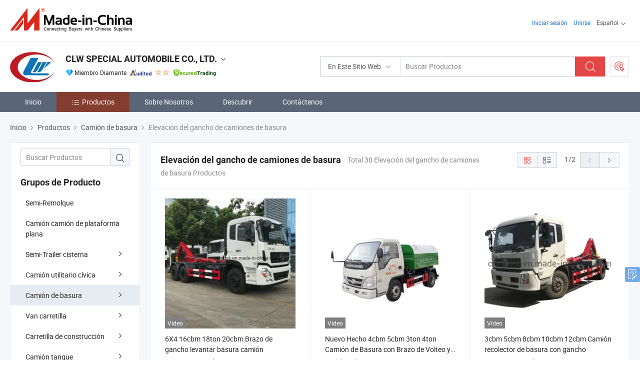

--- FILE ---
content_type: text/html;charset=UTF-8
request_url: https://es.made-in-china.com/co_cn-truck/product-group/hook-lift-garbage-truck_hyeirsgog_1.html
body_size: 26704
content:
<!DOCTYPE html>
<html lang="es">
<head>
            <title>Elevación del gancho de camiones de basura - CLW SPECIAL AUTOMOBILE CO., LTD. - página 1.</title>
        <meta content="text/html; charset=utf-8" http-equiv="Content-Type"/>
    <link rel="dns-prefetch" href="//www.micstatic.com">
    <link rel="dns-prefetch" href="//image.made-in-china.com">
    <link rel="preconnect" href="//www.micstatic.com">
    <link rel="preconnect" href="//image.made-in-china.com">
    <link rel="dns-prefetch" href="//www.made-in-china.com">
    <link rel="preconnect" href="//www.made-in-china.com">
    <link rel="dns-prefetch" href="//pylon.micstatic.com">
    <link rel="dns-prefetch" href="//expo.made-in-china.com">
    <link rel="dns-prefetch" href="//world.made-in-china.com">
    <link rel="dns-prefetch" href="//pic.made-in-china.com">
    <link rel="dns-prefetch" href="//fa.made-in-china.com">
    <meta name="viewport" content="initial-scale=1.0,user-scalable=no,maximum-scale=1,width=device-width">
    <meta name="format-detection" content="telephone=no">
            <meta name="Keywords" content="Elevación del gancho de camiones de basura, 6X4 16cbm 18ton 20cbm Brazo de gancho levantar basura camión, China Elevación del gancho de camiones de basura"/>
            <meta name="Description"
              content="China Elevación del gancho de camiones de basura catálogo de 6X4 16cbm 18ton 20cbm Brazo de gancho levantar basura camión, Nuevo Hecho 4cbm 5cbm 3ton 4ton Camión de Basura con Brazo de Volteo y Gancho de Elevación proporcionado por el fabricante de China - CLW SPECIAL AUTOMOBILE CO., LTD., page1."/>
            <meta http-equiv="X-UA-Compatible" content="IE=Edge, chrome=1"/>
    <meta name="renderer" content="webkit"/>
            <link rel="canonical" href="https://es.made-in-china.com/co_cn-truck/product-group/hook-lift-garbage-truck_hyeirsgog_1.html"/>
            <link rel="next" href="https://es.made-in-china.com/co_cn-truck/product-group/hook-lift-garbage-truck_hyeirsgog_2.html"/>
    <link type="text/css" rel="stylesheet" href="https://www.micstatic.com/athena/2017/css/global/global_8c4df53f.css" />
    <link rel="stylesheet" type="text/css" href="https://www.micstatic.com/athena/2017/css/pages/product/prodList_7fe51bfe.css" media="all"/>
    <link rel="stylesheet" type="text/css" href="https://www.micstatic.com/athena/2017/css/pages/product/prodList-mlan_6eb22767.css" media="all"/>
<!-- Polyfill Code Begin --><script chaset="utf-8" type="text/javascript" src="https://www.micstatic.com/polyfill/polyfill-simplify_eb12d58d.js"></script><!-- Polyfill Code End --></head>
    <body class="theme-01 J-ATF" probe-clarity="false" >
        <div style="position:absolute;top:0;left:0;width:1px;height:1px;overflow:hidden">
        </div>
        <input type="hidden" name="user_behavior_trace_id" id="user_behavior_trace_id" value="1jfglet552f6v"/>
        <input type="hidden" value="productList">
        <input type="hidden" id="loginUserName" value="cn-truck"/>
        <input type="hidden" id="J-is-showroom" value="1"> 
<div class="pad-header-mark J-header-mark"></div>
<div class="m-header m-search-gray pad-header">
    <div class="grid">
        <div class="m-header-row">
            <div class="m-logo-wrap">
    <a href="//es.made-in-china.com/" title='Hecho en China' class="m-logo"></a>
</div>
            <div class="m-header-menu pad-header-menu J-menu-wrap">
                <div class="pad-header-menu-top J-menu-close">
                    <i class="ob-icon icon-delete"></i>Menú
                </div>
<input type="hidden" class="J-top-userType" value="">
<div class="fl pad-header-menu-item pad-header-loginInfo J-top-loginInfo J-tab-trigger">
    <div class="pad-header-unlogin J-top-unlogin">
        <div class="m-header-menu-item">
            <a fun-login rel="nofollow" href="//login.made-in-china.com/sign-in/?switchLan=0" ads-data="t:51,c:1,a:2" class="m-header-menu-title link-blue pad-header-sign-btn J-top-signIn ">Iniciar sesión</a>
        </div>
                <div class="m-header-menu-item">
            <a fun-join rel="nofollow" href="//login.made-in-china.com/join/?sourceType=mlan_es" ads-data="t:51,c:1,a:1" class="m-header-menu-title link-blue pad-header-join-btn">Unirse</a>
        </div>
    </div>
    <div class="m-header-menu-item m-header-select pad-header-logged J-top-logged" style="display:none">
        <a rel="nofollow" href="//membercenter.made-in-china.com/member/main/" class="m-header-menu-title m-header-select-title link-blue pad-hide"><span class="J-top-username "></span> <em class="num J-messageTotal"></em></a>
        <span class="m-header-menu-title m-header-select-title pc-hide pad-show pad-acount-txt"> My Account<i class="ob-icon icon-down"></i><em class="num J-messageTotal"></em></span>
        <ul class="m-header-option-list J-userFeature ">
            <li class="m-header-option m-header-option-with-num pc-hide pad-show pad-acount-link">
                <a rel="nofollow" href="//membercenter.made-in-china.com/member/main/" class="link-blue"><span class="J-top-username "></span></a>
            </li>
            <li class="m-header-option-gap pc-hide pad-show"></li>
            <li class="m-header-option m-header-option-with-num J-top-inquiry">
                <a rel="nofollow" href="//membercenter.made-in-china.com/message/index.html#inbox" ads-data="st:101" data-unRead="//membercenter.made-in-china.com/message/index.html#inbox..filterType=1"> New Message(s) <em class="num J-num">0</em></a>
            </li>
            <li class="m-header-option m-header-option-with-num J-supplier J-top-rfq" style="display:none">
                <a rel="nofollow" href="//membercenter.made-in-china.com/quotationmanage.do?xcase=receivedRfq"> Unquoted Sourcing Request(s) <em class="num J-num">0</em></a>
            </li>
            <li class="m-header-option m-header-option-with-num J-buyer J-top-rfq" style="display:none">
                <a rel="nofollow" href="//purchase.made-in-china.com/rfq/quotationCompare" ads-data="st:99" data-unRead="//purchase.made-in-china.com/rfq/quotationCompare?buyerReadFlag=0"> New Quote(s) of Sourcing Request <em class="num J-num">0</em></a>
            </li>
                            <li class="m-header-option J-supplier" style="display:none">
                    <a rel="nofollow" href="//membercenter.made-in-china.com/product.do?xcase=list"> Manage Products </a>
                </li>
                <li class="m-header-option J-supplier J-top-editor" style="display:none">
                    <a rel="nofollow" href="//editor.made-in-china.com/"> Edit My Showroom </a>
                </li>
                        <li class="m-header-option-gap"></li>
            <li class="m-header-option">
                <a fun-exit rel="nofollow" href="https://login.made-in-china.com/logon.do?xcase=doLogout" class="J-top-signOut"> Sign Out </a>
            </li>
        </ul>
    </div>
</div>
<script>
        var __IS_USER_LOGED__ =  false ;
</script>                <div class="m-header-menu-gap"></div>
<div class="m-header-menu-item m-header-select pad-header-menu-item J-tab-trigger">
    <span class="m-header-menu-title m-header-select-title">Español<i class="ob-icon icon-down"></i></span>
    <ul class="m-header-option-list m-header-option-list-left">
                    <li class="m-header-option" ><a rel="nofollow" href="https://cn-truck.en.made-in-china.com/product-list-1.html">English</a></li>
                    <li class="m-header-option" style="display:none"><a rel="nofollow" href="https://es.made-in-china.com/co_cn-truck/product_group_s_s_1.html">Español</a></li>
                    <li class="m-header-option" ><a rel="nofollow" href="https://pt.made-in-china.com/co_cn-truck/product_group_s_s_1.html">Português</a></li>
                    <li class="m-header-option" ><a rel="nofollow" href="https://fr.made-in-china.com/co_cn-truck/product_group_s_s_1.html">Français</a></li>
                    <li class="m-header-option" ><a rel="nofollow" href="https://ru.made-in-china.com/co_cn-truck/product_group_s_s_1.html">Русский язык</a></li>
                    <li class="m-header-option" ><a rel="nofollow" href="https://it.made-in-china.com/co_cn-truck/product_group_s_s_1.html">Italiano</a></li>
                    <li class="m-header-option" ><a rel="nofollow" href="https://de.made-in-china.com/co_cn-truck/product_group_s_s_1.html">Deutsch</a></li>
                    <li class="m-header-option" ><a rel="nofollow" href="https://nl.made-in-china.com/co_cn-truck/product_group_s_s_1.html">Nederlands</a></li>
                    <li class="m-header-option" ><a rel="nofollow" href="https://sa.made-in-china.com/co_cn-truck/product_group_s_s_1.html">العربية</a></li>
                    <li class="m-header-option" ><a rel="nofollow" href="https://kr.made-in-china.com/co_cn-truck/product_group_s_s_1.html">한국어</a></li>
                    <li class="m-header-option" ><a rel="nofollow" href="https://jp.made-in-china.com/co_cn-truck/product_group_s_s_1.html">日本語</a></li>
                    <li class="m-header-option" ><a rel="nofollow" href="https://hi.made-in-china.com/co_cn-truck/product_group_s_s_1.html">हिन्दी</a></li>
                    <li class="m-header-option" ><a rel="nofollow" href="https://th.made-in-china.com/co_cn-truck/product_group_s_s_1.html">ภาษาไทย</a></li>
                    <li class="m-header-option" ><a rel="nofollow" href="https://tr.made-in-china.com/co_cn-truck/product_group_s_s_1.html">Türkçe</a></li>
                    <li class="m-header-option" ><a rel="nofollow" href="https://vi.made-in-china.com/co_cn-truck/product_group_s_s_1.html">Tiếng Việt</a></li>
                    <li class="m-header-option" ><a rel="nofollow" href="https://id.made-in-china.com/co_cn-truck/product_group_s_s_1.html">Bahasa Indonesia</a></li>
            </ul>
</div>
            </div>
            <div class="pad-menu-entry pad-show J-menu-entry">
                <i class="micon">&#xe06b;</i> Menú
            </div>
            <span class="pad-menu-verticalLine"></span>
            <div class="pad-search-entry J-search-entry">
                <i class="micon">&#xe040;</i>
            </div>
        </div>
        <div class="m-header-row layout-2-wings m-search-rfq pad-search-bar">
            <div class="layout-body-wrap pad-search-wrap J-pad-search-bar">
                <div class="layout-body pad-search-body layout-body-mlan">
<div class="m-search-bar layout-2-wings m-search-bar-long-option" id="J-search-new-flag">
    <form faw-form fun-search-form name="searchForm" method="get"
                                    action="/productSearch"
                                    >
        <div class="m-search-input-wrap layout-body-wrap">
            <div class="layout-body J-inputWrap">
                <input faw-form-trace type="text" value="" class="m-search-input J-m-search-input"
                                                                                                        placeholder="Buscar Productos" name="keyword"
                                                                           autocomplete="off" x-webkit-speech="x-webkit-speech" />
                            <input type="hidden" name="inputkeyword" value="" />
            <input type="hidden" name="type" value="Product" />
            <input type="hidden" name="currentPage" value="1" />
            </div>
        </div>
        <div class="layout-wing-left">
            <div class="m-search-select J-searchType">
                <select faw-form-trace name="searchType" style="display:none;">
                                            <option value="3"  placeholder="Buscar Productos"
                            data-width="160"
                            data-action="/co_cn-truck/product/keywordSearch">En Este Sitio Web</option>
                        <option value="0"  placeholder="Buscar Productos"
                                data-width="192"
                                data-action="/productSearch">En Made-in-China.com </option>
                                    </select>
                <div class="m-search-select-title">
                                                                        <span>En Made-in-China.com</span>
                         <i class="ob-icon icon-down"></i>
                                    </div>
                <dl class="m-search-option-list"></dl>
            </div>
        </div>
        <div class="layout-wing-right">
            <div class="m-search-btn-wrap">
                <button type="submit" class="m-search-btn J-m-search-btn"><i class="ob-icon icon-search"></i></button>
            </div>
        </div>
    </form>
    <div style="display: none" class="J-thisSite-params">
        <input type="hidden" name="subaction" value="hunt">
        <input type="hidden" name="style" value="b">
        <input type="hidden" name="mode" value="and">
        <input type="hidden" name="code" value="0">
        <input type="hidden" name="comProvince" value="nolimit">
        <input type="hidden" name="order" value="0">
        <input type="hidden" name="isOpenCorrection" value="1">
        <input type="hidden" name="org" value="top">
    </div>
    <div style="display: none" class="J-mic-params">
        <input type="hidden" name="inputkeyword" value=""/>
        <input type="hidden" name="type" value="Product"/>
        <input type="hidden" name="currentPage" value="1"/>
    </div>
    <input type="hidden" class="J-is-supplier-self" value="0" />
    <input type="hidden" class="J-is-offer" value="0" />
            <input type="hidden" id="viewType" name="viewType" value="1"/>
        <input type="hidden" id="J-searchType-mlan" name="J-searchType-mlan" value="adv"/>
</div>
                    <div class="pad-search-close J-search-close">
                        <i class="micon">&#xe00c;</i>
                    </div>
                </div>
            </div>
            <div class="layout-wing-right">
    <div class="rfq-post-dropmenu">
        <a fun-rfq href="//purchase.made-in-china.com/trade-service/quotation-request.html?lan=es" rel="nofollow" class="m-rfq m-rfq-mlan">
            <span><i class="ob-icon icon-purchase"></i>Publicar Solicitud de Compra</span>
        </a>
        <div class="rfq-post-tip">
            <div class="rfq-post-tipcont">
                <h3>Abastecimiento Fácil</h3>
                <p class="rfq-sub-title">Más conveniente, Más eficiente</p>
                <ul class="rfq-info-list">
                    <li><i class="micon">&#xe05a;</i>Una solicitud, múltiples cotizaciones</li>
                    <li><i class="micon">&#xe05a;</i>Coincidencia de proveedores verificados</li>
                    <li><i class="micon">&#xe05a;</i>Comparación de cotizaciones y solicitud de muestra</li>
                </ul>
                <div>
                    <a href="//purchase.made-in-china.com/trade-service/quotation-request.html?lan=es" class="btn btn-main">Publicar Su Solicitud AHORA</a>
                </div>
            </div>
            <span class="arrow arrow-top">
                <span class="arrow arrow-in"></span>
            </span>
        </div>
    </div>
</div>
        </div>
    </div>
</div> 
<div class="sr-comInfo">
	        <div class="sr-layout-wrap">
			                <div class="sr-comInfo-logo">
					<a href="https://es.made-in-china.com/co_cn-truck/" title="CLW SPECIAL AUTOMOBILE CO., LTD.">
						<img src="//www.micstatic.com/athena/img/transparent.png" data-original="//image.made-in-china.com/206f0j00fauTYWREGtzQ/CLW-SPECIAL-AUTOMOBILE-CO-LTD-.webp" alt="CLW SPECIAL AUTOMOBILE CO., LTD.">
					</a>
                </div>
            <div class="sr-comInfo-r">
                <div class="sr-comInfo-title J-title-comName">
                    <div class="title-txt">
						                            <a href="https://es.made-in-china.com/co_cn-truck/" >CLW SPECIAL AUTOMOBILE CO., LTD.</a>
                                                                        <i class="ob-icon icon-down"></i>
                    </div>
					 <div class="sr-comInfo-details J-comInfo-details">
                        <div class="details-cnt">
                            <div class="cf">
                                    <div class="detail-col col-1">
                                        <div class="detail-address">
                                            <i class="ob-icon icon-coordinate"></i>
                                            Hubei, China
                                        </div>
										                                            <div class="detail-address-map showLocation">
                                                <div class="showLocation-content" style="display:block;">
                                                    <div class="showLocation-map"></div>
                                                    <div class="showLocation-arrow showLocation-arrow-top"></div>
                                                    <div class="showLocation-mark animate-start showLocation-Hubei"></div>
                                                </div>
                                            </div>
										                                    </div>
                                    <div class="detail-col col-2">
                                        <div class="detail-infos">
                                                                                                                                                                                                                                                                                                                                                                                            <div class="info-item">
                                                        <div class="info-label">
                                                            Productos Principales:
                                                        </div>
                                                        <div class="info-fields">
                                                                                                                                                                                                                                                                                                                                                                                                                                                                                                                                                                                                                                                                                                                                            <span>Camión de bomberos</span>
                                                                                                                                                                                                                                                                                                                                                                                                ,
                                                                                                                                                                                                                                                                                                                                                                                                        <span>barredora</span>
                                                                                                                                                                                                                                                                                                                                                                                                ,
                                                                                                                                                                                                                                                                                                                                                                                                        <span>camión de basura</span>
                                                                                                                                                                                                                                                                                                                                                                                                ,
                                                                                                                                                                                                                                                                                                                                                                                                        <span>camión de remolque</span>
                                                                                                                                                                                                                                                                                                                                                                                                ,
                                                                                                                                                                                                                                                                                                                                                                                                        <span>tanque de GLP</span>
                                                                                                                                                                                                                                                                                                                                                                                                ,
                                                                                                                                                                                                                                                                                                                                                                                                        <span>camión cisterna</span>
                                                                                                                                                                                                                                                                                                                                                                                                ,
                                                                                                                                                                                                                                                                                                                                                                                                        <span>camión grúa</span>
                                                                                                                                                                                                                                                                                                                                                                                                ,
                                                                                                                                                                                                                                                                                                                                                                                                        <span>camión de alcantarillado</span>
                                                                                                                                                                                                                                                                                                                                                                                                ,
                                                                                                                                                                                                                                                                                                                                                                                                        <span>camión refrigerado</span>
                                                                                                                                                                                                                                                                                                                                                                                                ,
                                                                                                                                                                                                                                                                                                                                                                                                        <span>camión mezclador</span>
                                                                                                                                                                                                                                                                                                            <form id="searchProdsByKeyword" name="searchInKeywordList" method="get" action="/co_cn-truck/product/keywordSearch">
    <input type="hidden" id="keyWord4Search" name="searchKeyword" value="" />
    <input type="hidden" id="viewType" name="viewType" value="0" /> 
</form>
                                                                                                                                                                                                                                                        </div>
                                                    </div>
                                                                                                                                                                                                            <div class="info-item">
                                                        <div class="info-label">
                                                            Dirección:
                                                        </div>
                                                        <div class="info-fields">
                                                                                                                                                                                                                                                                                                                                    South Suburd Chengli Automobile Industry Park, Suizhou, Hubei, China
                                                                                                                                                                                                                                                        </div>
                                                    </div>
                                                                                                                                                                                                            <div class="info-item">
                                                        <div class="info-label">
                                                            Mercados Principales:
                                                        </div>
                                                        <div class="info-fields">
                                                                                                                                                                                                                                                                                                                                    América del Norte, Sudamerica, Europa del Este, Sudeste de Asia, África, Oceanía, Medio Oriente, Asia Oriental, Europa Occidental
                                                                                                                                                                                                                                                        </div>
                                                    </div>
                                                                                                                                                                                                            <div class="info-item">
                                                        <div class="info-label">
                                                            Términos Comerciales Internacionales(Incoterms):
                                                        </div>
                                                        <div class="info-fields">
                                                                                                                                                                                                                                                                                                                                    FOB, EXW, CFR, CIF, FAS, DDP, DAP, CIP, CPT, FCA
                                                                                                                                                                                                                                                        </div>
                                                    </div>
                                                                                                                                                                                                            <div class="info-item">
                                                        <div class="info-label">
                                                            Condiciones de Pago:
                                                        </div>
                                                        <div class="info-fields">
                                                                                                                                                                                                                                                                                                                                    LC, T/T, PayPal, Western Union, Pago de pequeña cantidad, Money Gram
                                                                                                                                                                                                                                                        </div>
                                                    </div>
                                                                                                                                                                                                            <div class="info-item">
                                                        <div class="info-label">
                                                            Plazo de Ejecución Medio:
                                                        </div>
                                                        <div class="info-fields">
                                                                                                                                                                                                                                                                                                                                    Plazo de Ejecución de Temporada Alta: 1-3 Meses, Tiempo de Entrega Fuera de Temporada, Un Mes
                                                                                                                                                                                                                                                        </div>
                                                    </div>
                                                                                                                                    </div>
                                    </div>
																		                                        <div class="detail-col col-1">
                                            <div class="detail-infos">
																									<div class="info-item">
																													<i class="ob-icon icon-yes2"></i>Servicio de OEM/ODM
														                                                    </div>
																									<div class="info-item">
																																																											  <a href="https://www.made-in-china.com/BookFactoryTour/pbVQUKLYJtls" target="_blank" rel="nofollow"><i class="ob-icon icon-shop"></i>Visite Mi Fábrica</a>
															                                                                                                            </div>
																									<div class="info-item">
														                                                            <i class="ob-icon" style="width:16px; height: 16px; background:url('https://www.micstatic.com/common/img/logo/icon-deal.png?_v=1768815311741') no-repeat;background-size: contain; top: 2px;"></i> Secured Trading Service
                                                                                                            </div>
												                                                                                                <div class="average-response-time J-response-time" style="display: none" data-tradeGmvEtcShowFlag="true">
                                                    <span class="response-time-title">Tiempo promedio de respuesta:</span><div class="response-time-data J-response-time-data"></div>
                                                </div>
                                                                                            </div>
                                        </div>
									                                </div>
																											<p class="detail-intro">Manufactura y proveedor chino de Camión de bomberos, barredora, camión de basura, camión de remolque, tanque de GLP, camión cisterna, camión grúa, camión de alcantarillado, camión refrigerado, camión mezclador, ofreciendo Vehículo de elevación de cubos fabricado en China, plataforma de trabajo aérea aislada, Camión cisterna de combustible nuevo de marca japonesa 4000L 5000L 6000L camión de entrega de combustible de aceite, camión dispensador de combustible, camión cisterna de petróleo, camión de repostaje de combustible, Carro plataforma de cama plana de marca japonesa con escalera para transporte de maquinaria de construcción, excavadora, cargadora y equipo pesado y así sucesivamente de calidad.</p>
																	                            </div>
                            <div class="details-footer">
                                <a target="_blank" href="https://www.made-in-china.com/sendInquiry/shrom_pbVQUKLYJtls_pbVQUKLYJtls.html?plant=es&from=shrom&type=cs&style=3&page=p_list" class="option-item" rel="nofollow">
                                    Enviar Consulta </a>
                                <b class="tm3_chat_status" lan="es" tmlan="es" dataId="pbVQUKLYJtls_pbVQUKLYJtls_3" inquiry="https://www.made-in-china.com/sendInquiry/shrom_pbVQUKLYJtls_pbVQUKLYJtls.html?plant=es&from=shrom&type=cs&style=3&page=p_list" processor="chat" cid="pbVQUKLYJtls" style="display:none"></b>
                            </div>
                        </div>
                </div>
				<div class="sr-comInfo-sign">
					                        <div class="sign-item" id="member-since">
                                                                                                <i class="item-icon icon-diamond"></i> <span class="sign-item-text">Miembro Diamante</span>
                                                                                        <div class="J-member-since-tooltip" style="display: none">
                                                                    <i class="item-icon icon-diamond"></i>Miembro Diamante <span class="txt-year">Desde 2014</span>
                                                                                                    <div>Proveedores con licencias comerciales verificadas</div>
                            </div>
                        </div>
					                        <div class="sign-item as-logo-new J-tooltip-ele" data-title="Auditado por una agencia de inspección externa independiente" data-placement="top">
                            <img src="https://www.micstatic.com/common/img/icon-new/as_32.png?_v=1768815311741" alt="Proveedor Auditado">
                                                            <span class="sign-item-text txt-as">Proveedor Auditado</span>
                                                    </div>
					                                            <span class="sign-item icon-star J-tooltip-ele" data-title="Índice de capacidad del proveedor: de 5 estrellas" data-placement="top">
                                                                                                <img src="https://www.micstatic.com/common/img/icon-new/star-light.png?_v=1768815311741" alt="">
                                                                    <img src="https://www.micstatic.com/common/img/icon-new/star-light.png?_v=1768815311741" alt="">
                                                                                    </span>
                                                                <div class="sign-item J-tooltip-ele" data-title="Disfrutar de la protección comercial de Made-in-China.com">
                            <img src="https://www.micstatic.com/common/img/icon-new/trade-long.png?_v=1768815311741" alt="Secured Trading Service" />
                        </div>
                                    </div>
            </div>
        </div>
	</div> <style>
	.sr-nav,
	.sr-nav-sub-title:hover {
		background: rgba(90,102,120,100%) !important;
	}
	.sr-nav-item.selected,
	.sr-nav-item:hover{
    	background: rgba(132,62,48,100%) !important;
	}
	.sr-nav-sub {
		background: #FFFFFF !important;
	}
	.sr-nav-sub .sr-nav-sub-li:hover .sr-nav-sub-title {
		background: #E6ECF2 !important;
	}
	.sr-nav-sub .sr-nav-sub-li:hover .sr-nav-ssub-title {
		background: #FFFFFF !important;
	}
	.sr-nav-sub .sr-nav-sub-li:hover .sr-nav-ssub-title:hover {
		background: #E6ECF2 !important;
	}
	.sr-nav-sub .sr-nav-sub-li:hover .sr-nav-ssub-list {
		display: block;
	}
	.sr-nav-sub .sr-nav-ssub-list {
		background: #FFFFFF !important;
		position: absolute;
		top: 0;
		left: 100%;
		display: none;
	}
</style>
<div class="sr-nav-wrap">
	<div class="sr-nav J-nav-fix">
        <div class="sr-layout-wrap" faw-module="Navigation_Bar" faw-exposure>
            <ul class="sr-nav-main">
    			    				    					<li class="sr-nav-item ">
                            <a href="https://es.made-in-china.com/co_cn-truck/" class="sr-nav-title " ads-data="">
																Inicio </a>
                        </li>
    				    			    				    					<li class="sr-nav-item selected ">
                            <a href="https://es.made-in-china.com/co_cn-truck/product_group_s_s_1.html" class="sr-nav-title" ads-data="">
                                <i class="ob-icon icon-category"></i>Productos </a>
                            <div class="sr-nav-sub cf">
    																										<div class="sr-nav-sub-li">
											<a href="https://es.made-in-china.com/co_cn-truck/product-group/semi-trailer_hiyihning_1.html" class="sr-nav-sub-title "
												 style="display: " ads-data="">
																								Semi-Remolque
											</a>
										</div>
    																										<div class="sr-nav-sub-li">
											<a href="https://es.made-in-china.com/co_cn-truck/product-group/flatbed-lorry-truck_hiyuoeoog_1.html" class="sr-nav-sub-title "
												 style="display: " ads-data="">
																								Cami&oacute;n cami&oacute;n de plataforma plana
											</a>
										</div>
    																										<div class="sr-nav-sub-li">
											<a href="https://es.made-in-china.com/co_cn-truck/product-group/tanker-semi-trailer_hisseyheg_1.html" class="sr-nav-sub-title "
												 style="display: " ads-data="">
																								Semi-Trailer cisterna
																									<i class="ob-icon icon-right"></i>
											</a>
																							<div class="sr-nav-ssub-list">
																											<a href="https://es.made-in-china.com/co_cn-truck/product-group/asphalt-tank-trailer_hisseyeng_1.html"
															 class="sr-nav-sub-title sr-nav-ssub-title">Dep&oacute;sito de asfalto Trailer</a>
																																									<a href="https://es.made-in-china.com/co_cn-truck/product-group/chemical-liquid-tank-trailer_hisseyeyg_1.html"
															 class="sr-nav-sub-title sr-nav-ssub-title">Dep&oacute;sito de l&iacute;quido qu&iacute;mico tr&aacute;iler</a>
																																									<a href="https://es.made-in-china.com/co_cn-truck/product-group/lpg-tank-trailer_hisseyeug_1.html"
															 class="sr-nav-sub-title sr-nav-ssub-title">Del dep&oacute;sito de gas Trailer</a>
																																									<a href="https://es.made-in-china.com/co_cn-truck/product-group/fuel-tanker-trailer_hisseyesg_1.html"
															 class="sr-nav-sub-title sr-nav-ssub-title">Remolque cisterna de combustible</a>
																																									<a href="https://es.made-in-china.com/co_cn-truck/product-group/aluminum-alloy-tanker-trailer_hisseyhrg_1.html"
															 class="sr-nav-sub-title sr-nav-ssub-title">Remolque cisterna de aleaci&oacute;n de aluminio</a>
																																									<a href="https://es.made-in-china.com/co_cn-truck/product-group/others-tanker-semi-trailer_hisseyhog_1.html"
															 class="sr-nav-sub-title sr-nav-ssub-title">Otros Semi-Trailer cisterna</a>
																																							</div>
										</div>
    																										<div class="sr-nav-sub-li">
											<a href="https://es.made-in-china.com/co_cn-truck/product-group/civic-utility-truck_hyriughgg_1.html" class="sr-nav-sub-title "
												 style="display: " ads-data="">
																								Cami&oacute;n utilitario c&iacute;vica
																									<i class="ob-icon icon-right"></i>
											</a>
																							<div class="sr-nav-ssub-list">
																											<a href="https://es.made-in-china.com/co_cn-truck/product-group/truck-with-crane_hisseisyg_1.html"
															 class="sr-nav-sub-title sr-nav-ssub-title">Cami&oacute;n con gr&uacute;a</a>
																																									<a href="https://es.made-in-china.com/co_cn-truck/product-group/power-van-service-truck_hisseyerg_1.html"
															 class="sr-nav-sub-title sr-nav-ssub-title">El poder Van cami&oacute;n de servicio</a>
																																									<a href="https://es.made-in-china.com/co_cn-truck/product-group/tow-truck_hyriugeyg_1.html"
															 class="sr-nav-sub-title sr-nav-ssub-title">Cami&oacute;n de remolque</a>
																																									<a href="https://es.made-in-china.com/co_cn-truck/product-group/fire-truck_hyriugesg_1.html"
															 class="sr-nav-sub-title sr-nav-ssub-title">Cami&oacute;n de bomberos</a>
																																									<a href="https://es.made-in-china.com/co_cn-truck/product-group/ambulance_hyriughog_1.html"
															 class="sr-nav-sub-title sr-nav-ssub-title">Ambulancia</a>
																																									<a href="https://es.made-in-china.com/co_cn-truck/product-group/aerial-platform-vehicle_hyriughhg_1.html"
															 class="sr-nav-sub-title sr-nav-ssub-title">Veh&iacute;culo de la plataforma a&eacute;rea</a>
																																									<a href="https://es.made-in-china.com/co_cn-truck/product-group/others-civic-utility-truck_hyriugheg_1.html"
															 class="sr-nav-sub-title sr-nav-ssub-title">Otros Cami&oacute;n Utilitario c&iacute;vica</a>
																																							</div>
										</div>
    																										<div class="sr-nav-sub-li">
											<a href="https://es.made-in-china.com/co_cn-truck/product-group/garbage-truck_hyeirsgig_1.html" class="sr-nav-sub-title "
												 style="display: " ads-data="">
																								Cami&oacute;n de basura
																									<i class="ob-icon icon-right"></i>
											</a>
																							<div class="sr-nav-ssub-list">
																											<a href="https://es.made-in-china.com/co_cn-truck/product-group/hook-lift-garbage-truck_hyeirsgog_1.html"
															 class="sr-nav-sub-title sr-nav-ssub-title">Elevaci&oacute;n del gancho de camiones de basura</a>
																																									<a href="https://es.made-in-china.com/co_cn-truck/product-group/compactor-garbage-truck_hyeirsgrg_1.html"
															 class="sr-nav-sub-title sr-nav-ssub-title">El compactador de basura cami&oacute;n</a>
																																									<a href="https://es.made-in-china.com/co_cn-truck/product-group/skip-loader-garbage-truck_hyeirsgeg_1.html"
															 class="sr-nav-sub-title sr-nav-ssub-title">Saltar Loader cami&oacute;n de basura</a>
																																									<a href="https://es.made-in-china.com/co_cn-truck/product-group/others-garbage-truck_hyeirsggg_1.html"
															 class="sr-nav-sub-title sr-nav-ssub-title">Otros camiones de basura</a>
																																							</div>
										</div>
    																										<div class="sr-nav-sub-li">
											<a href="https://es.made-in-china.com/co_cn-truck/product-group/van-truck_hyeyhgorg_1.html" class="sr-nav-sub-title "
												 style="display: " ads-data="">
																								Van carretilla
																									<i class="ob-icon icon-right"></i>
											</a>
																							<div class="sr-nav-ssub-list">
																											<a href="https://es.made-in-china.com/co_cn-truck/product-group/show-truck_hisseiuug_1.html"
															 class="sr-nav-sub-title sr-nav-ssub-title">Mostrar Truck</a>
																																									<a href="https://es.made-in-china.com/co_cn-truck/product-group/medical-waste-collector_hisseiusg_1.html"
															 class="sr-nav-sub-title sr-nav-ssub-title">Recolector de residuos m&eacute;dicos</a>
																																									<a href="https://es.made-in-china.com/co_cn-truck/product-group/maintaince-truck_hisseyong_1.html"
															 class="sr-nav-sub-title sr-nav-ssub-title">Cami&oacute;n Maintaince</a>
																																									<a href="https://es.made-in-china.com/co_cn-truck/product-group/cargo-truck_hyeyhhsyg_1.html"
															 class="sr-nav-sub-title sr-nav-ssub-title">Cami&oacute;n de carga</a>
																																									<a href="https://es.made-in-china.com/co_cn-truck/product-group/led-truck_hyeyhhsug_1.html"
															 class="sr-nav-sub-title sr-nav-ssub-title">Cami&oacute;n de LED</a>
																																									<a href="https://es.made-in-china.com/co_cn-truck/product-group/refrigerator-truck_hyeyhgoog_1.html"
															 class="sr-nav-sub-title sr-nav-ssub-title">Cami&oacute;n frigor&iacute;fico</a>
																																									<a href="https://es.made-in-china.com/co_cn-truck/product-group/others-van-truck_hyeyhhssg_1.html"
															 class="sr-nav-sub-title sr-nav-ssub-title">Otros van carretilla</a>
																																							</div>
										</div>
    																										<div class="sr-nav-sub-li">
											<a href="https://es.made-in-china.com/co_cn-truck/product-group/construction-truck_hyeyhgoeg_1.html" class="sr-nav-sub-title "
												 style="display: " ads-data="">
																								Carretilla de construcci&oacute;n
																									<i class="ob-icon icon-right"></i>
											</a>
																							<div class="sr-nav-ssub-list">
																											<a href="https://es.made-in-china.com/co_cn-truck/product-group/mixer-truck_hisseyoig_1.html"
															 class="sr-nav-sub-title sr-nav-ssub-title">Cami&oacute;n mezclador de</a>
																																									<a href="https://es.made-in-china.com/co_cn-truck/product-group/chip-sealer-truck_hisseyrrg_1.html"
															 class="sr-nav-sub-title sr-nav-ssub-title">Sellador de chip carretilla</a>
																																									<a href="https://es.made-in-china.com/co_cn-truck/product-group/bitumen-truck_hisseyreg_1.html"
															 class="sr-nav-sub-title sr-nav-ssub-title">Cami&oacute;n de bet&uacute;n</a>
																																									<a href="https://es.made-in-china.com/co_cn-truck/product-group/dump-truck_hisseyrng_1.html"
															 class="sr-nav-sub-title sr-nav-ssub-title">Cami&oacute;n volquete</a>
																																									<a href="https://es.made-in-china.com/co_cn-truck/product-group/others-construction-truck_hisseyrgg_1.html"
															 class="sr-nav-sub-title sr-nav-ssub-title">Otros camiones de mantenimiento vial</a>
																																							</div>
										</div>
    																										<div class="sr-nav-sub-li">
											<a href="https://es.made-in-china.com/co_cn-truck/product-group/tank-truck_hyeygorhg_1.html" class="sr-nav-sub-title "
												 style="display: " ads-data="">
																								Cami&oacute;n tanque
																									<i class="ob-icon icon-right"></i>
											</a>
																							<div class="sr-nav-ssub-list">
																											<a href="https://es.made-in-china.com/co_cn-truck/product-group/bulk-feed-tank-truck_hisseisng_1.html"
															 class="sr-nav-sub-title sr-nav-ssub-title">Cami&oacute;n Tanque de alimentaci&oacute;n a granel</a>
																																									<a href="https://es.made-in-china.com/co_cn-truck/product-group/lpg-tank-truck_hisseyeog_1.html"
															 class="sr-nav-sub-title sr-nav-ssub-title">Dep&oacute;sito de gas propulsor carretilla</a>
																																									<a href="https://es.made-in-china.com/co_cn-truck/product-group/fuel-tanker-truck_hisseyhsg_1.html"
															 class="sr-nav-sub-title sr-nav-ssub-title">Cami&oacute;n cisterna de combustible</a>
																																									<a href="https://es.made-in-china.com/co_cn-truck/product-group/water-spray-truck_hisseyneg_1.html"
															 class="sr-nav-sub-title sr-nav-ssub-title">Cami&oacute;n de pulverizaci&oacute;n de agua</a>
																																									<a href="https://es.made-in-china.com/co_cn-truck/product-group/cement-powder-tank-truck_hyeyhhsng_1.html"
															 class="sr-nav-sub-title sr-nav-ssub-title">Dep&oacute;sito de polvo de cemento carretilla</a>
																																									<a href="https://es.made-in-china.com/co_cn-truck/product-group/sewage-vacuum-truck_hyeyhgosg_1.html"
															 class="sr-nav-sub-title sr-nav-ssub-title">Las aguas residuales de camiones de vac&iacute;o</a>
																																									<a href="https://es.made-in-china.com/co_cn-truck/product-group/chemical-liquid-tank-truck_hyeygooig_1.html"
															 class="sr-nav-sub-title sr-nav-ssub-title">Cami&oacute;n tanque de l&iacute;quido qu&iacute;mico</a>
																																									<a href="https://es.made-in-china.com/co_cn-truck/product-group/milk-tank-truck_hyeygorog_1.html"
															 class="sr-nav-sub-title sr-nav-ssub-title">Cami&oacute;n tanque de leche</a>
																																									<a href="https://es.made-in-china.com/co_cn-truck/product-group/others-tank-truck_hyeygorrg_1.html"
															 class="sr-nav-sub-title sr-nav-ssub-title">Otros camiones tanque</a>
																																							</div>
										</div>
    																										<div class="sr-nav-sub-li">
											<a href="https://es.made-in-china.com/co_cn-truck/product-group/lpg-storage-vessel_hyeygorig_1.html" class="sr-nav-sub-title "
												 style="display: " ads-data="">
																								Recipiente de almacenamiento de gas
																									<i class="ob-icon icon-right"></i>
											</a>
																							<div class="sr-nav-ssub-list">
																											<a href="https://es.made-in-china.com/co_cn-truck/product-group/mobile-gas-station_hyeiyonog_1.html"
															 class="sr-nav-sub-title sr-nav-ssub-title">La estaci&oacute;n de gas m&oacute;vil</a>
																																									<a href="https://es.made-in-china.com/co_cn-truck/product-group/lpg-storage-tank_hyeiyonrg_1.html"
															 class="sr-nav-sub-title sr-nav-ssub-title">Tanque de almacenamiento de gas</a>
																																							</div>
										</div>
    																										<div class="sr-nav-sub-li">
											<a href="https://es.made-in-china.com/co_cn-truck/product-group/sanitary-truck_hisseyogg_1.html" class="sr-nav-sub-title "
												 style="display: " ads-data="">
																								Cami&oacute;n sanitario
																									<i class="ob-icon icon-right"></i>
											</a>
																							<div class="sr-nav-ssub-list">
																											<a href="https://es.made-in-china.com/co_cn-truck/product-group/road-sweeper-truck_hisseisig_1.html"
															 class="sr-nav-sub-title sr-nav-ssub-title">Cami&oacute;n barredora vial</a>
																																									<a href="https://es.made-in-china.com/co_cn-truck/product-group/road-jetting-truck_hisseissg_1.html"
															 class="sr-nav-sub-title sr-nav-ssub-title">Camino volando carretilla</a>
																																									<a href="https://es.made-in-china.com/co_cn-truck/product-group/combined-jet-vacuum-truck_hisseyorg_1.html"
															 class="sr-nav-sub-title sr-nav-ssub-title">Jet combinado cami&oacute;n vac&iacute;o</a>
																																									<a href="https://es.made-in-china.com/co_cn-truck/product-group/others-sanitary-truck_hisseyoeg_1.html"
															 class="sr-nav-sub-title sr-nav-ssub-title">Otros camiones sanitarios</a>
																																							</div>
										</div>
    																										<div class="sr-nav-sub-li">
											<a href="https://es.made-in-china.com/co_cn-truck/product_group_s_s_1.html" class="sr-nav-sub-title "
												 style="display: " ads-data="">
																								Todos los grupos
											</a>
										</div>
    							                            </div>
                        </li>
    				    			    				    					<li class="sr-nav-item ">
                            <a href="https://es.made-in-china.com/co_cn-truck/company_info.html" class="sr-nav-title " ads-data="">
																Sobre Nosotros </a>
                        </li>
    				    			    				    					<li class="sr-nav-item ">
                            <a href="https://es.made-in-china.com/co_cn-truck/Discover.html" class="sr-nav-title sr-nav-discover" ads-data="">
																	<span class="sr-nav-liveFlag" style="display: none;">En vivo</span>
																Descubrir </a>
                        </li>
    				    			    				    					<li class="sr-nav-item ">
                            <a href="https://es.made-in-china.com/co_cn-truck/contact_info.html" class="sr-nav-title " ads-data="">
																Contáctenos </a>
                        </li>
    				    			            </ul>
        </div>
	</div>
 </div>
		        <div class="sr-container J-layout ">
    <div class="J-slidePre-wrapper sr-slidePre-wrapper">
    <div class="slidePre-bg"></div>
    <div class="slidePre-container">
        <div class="slidePre-main">
            <div class="J-slidePre-loading slidePre-loading"></div>
            <div class="slidePre-close J-slidePre-close"><i class="ob-icon icon-delete"></i></div>
            <div class="J-slidePre-content slidePre-content"></div>
        </div>
    </div>
</div>
<script type="text/template" id="J-slideShow">
                <div class="slidePre-slide">
                                        <div class="swiper-container J-slidePre-container">
                                                <div class="swiper-wrapper">
                                                        {{ util.each(dataList, function(item,j){ }}
                            <div class="swiper-slide">
                                <div class="slidePre-image">
                                    {{ if(item.springSalesTagInfo && item.springSalesTagInfo.showLiveTag){ }}
                                    <span class="live-flag"><i></i>En vivo</span>
                                    {{ } }}
                                    {{ if(item.firstPic550Url){ }}
                                    <a href="{{-item.prodUrl}}" rel="nofollow" title="{{-item.productName}}"><img src="{{-item.firstPic550Url}}" alt="{{-item.productName}}"></a>
                                    {{ }else{ }}
                                    <a href="{{-item.prodUrl}}" rel="nofollow" title="{{-item.productName}}"><img src="https://www.micstatic.com/athena/2017/img/no-photo-300.png?_v=1768815311741" alt="{{-item.productName}}"></a>
                                    {{ } }}
                                </div>
                                <div class="slidePre-product">
                                    <div class="slidePre-product-title sr-proMainInfo-baseInfo-name">
                                        {{ if(item.springSalesTagInfo && item.springSalesTagInfo.showSpringSalesTag) { }}
                                        <div class="special-flag-img"></div>
                                        {{ } }}
                                        {{ if(item.showDealsTag) { }}
                                                                                <a class="deal-activity-flag-img"></a>
                                        {{ } }}
                                        <a href="{{-item.prodUrl}}" title="{{-item.productName}}">{{-item.productName}}</a>
                                        {{ if(item.meiAwards && item.meiAwards.length > 0){ }}
                                            <div class="mei-tag">
                                                <div class="mei-tip-box">
                                                    {{ util.each(item.meiAwards, function(meiAward){ }}

                                                        {{ if(meiAward.awardYear == 2024) { }}
                                                             <div class="mei-award award-{{-meiAward.prodAwardType}}" title="Producto innovador y de alta calidad seleccionado por famosas autoridades de inspección y expertos de la industria.">
                                                                {{-meiAward.prodAwardDateAndName}}
                                                             </div>
                                                        {{ }else { }}
                                                            <div class="{{-meiAward.awardClass}}" title="Producto innovador y de alta calidad seleccionado por famosas autoridades de inspección y expertos de la industria.">
                                                                {{-meiAward.prodAwardDateAndName}}
                                                            </div>
                                                        {{ } }}
                                                    {{ }) }}
                                                </div>
                                            </div>
                                        {{ } }}
                                    </div>

                                    {{ if(item.springSalesTagInfo) { }}
                                    <div class="special-flag">
                                        {{ if(item.springSalesTagInfo.showSpecialDiscountTag) { }}
                                        <span class="special-flag-item red">
                                            <i class="ob-icon icon-sale"></i>Descuento Especial                                            <div class="tip arrow-bottom tip-discount">
                                                 <div class="tip-con">
                                                     <p class="tip-para">Disfruta de grandes descuentos</p>
                                                 </div>
                                                 <span class="arrow arrow-out">
                                                     <span class="arrow arrow-in"></span>
                                                 </span>
                                             </div>
                                        </span>
                                        {{ } }}
                                        {{ if(item.springSalesTagInfo.showFreeSampleTag) { }}
                                        <span class="special-flag-item red">
                                            <i class="ob-icon icon-truck"></i>Muestra Gratis                                            <div class="tip arrow-bottom tip-free">
                                                 <div class="tip-con">
                                                     <p class="tip-para">Apoyar muestras gratis</p>
                                                 </div>
                                                 <span class="arrow arrow-out">
                                                     <span class="arrow arrow-in"></span>
                                                 </span>
                                            </div>
                                        </span>
                                        {{ } }}
                                        {{ if(item.springSalesTagInfo.showRapidDispatchTag) { }}
                                        <span class="special-flag-item red">
                                            <i class="ob-icon icon-history"></i>Despacho Rapido                                            <div class="tip arrow-bottom tip-rapid">
                                                 <div class="tip-con">
                                                     <p class="tip-para">Enviar dentro de 15 días</p>
                                                 </div>
                                                 <span class="arrow arrow-out">
                                                     <span class="arrow arrow-in"></span>
                                                 </span>
                                            </div>
                                        </span>
                                        {{ } }}
                                        {{ if(item.springSalesTagInfo.showSoldThousandTag) { }}
                                        <span class="special-flag-item orange">
                                            <i class="ob-icon icon-fire"></i>Vendido 10000+                                            <div class="tip arrow-bottom tip-hot">
                                                 <div class="tip-con">
                                                     <p class="tip-para">Productos calientes y de tendencia</p>
                                                 </div>
                                                 <span class="arrow arrow-out">
                                                     <span class="arrow arrow-in"></span>
                                                 </span>
                                            </div>
                                        </span>
                                        {{ } }}
                                        {{ if(item.springSalesTagInfo.showInstantOrderTag) { }}
                                        <span class="special-flag-item green">
                                            <i class="ob-icon icon-cart-success"></i>Pedido Instantáneo                                            <div class="tip arrow-bottom tip-instant">
                                                 <div class="tip-con">
                                                     <p class="tip-para">Apoyar servicio de pedidos en línea</p>
                                                 </div>
                                                 <span class="arrow arrow-out">
                                                     <span class="arrow arrow-in"></span>
                                                 </span>
                                            </div>
                                        </span>
                                        {{ } }}
                                        {{ if(item.springSalesTagInfo.showReliableSupplierTag) { }}
                                            <span class="special-flag-item blue">
                                                <i class="ob-icon icon-verification-supplier"></i>Proveedor Confiable                                            </span>
                                        {{ } }}
                                        {{ if(item.springSalesTagInfo.showExpoTag) { }}
                                            <span class="special-flag-item azure">
                                                <i class="ob-icon icon-earth"></i>Exposición En Línea                                            </span>
                                        {{ } }}
                                    </div>
                                    {{ } }}

                                    {{ if(item.showDealsTag) { }}
                                                                        <div class="deal-activity-simple-flag">
                                        <span class="deal-activity-flag-item red">
                                            <a class="deal-activity-flag-coupons"><i class="ob-icon icon-coupon"></i>Cupones Disponibles</a>
                                            <div class="tip arrow-top tip-coupons">
                                                 <div class="tip-con">
                                                     <div class="tip-text">Canjea tus cupones en la página del producto</div>
                                                 </div>
                                                 <span class="arrow arrow-out">
                                                     <span class="arrow arrow-in"></span>
                                                 </span>
                                            </div>
                                        </span>
                                        {{ if(item.showDirectSale) { }}
                                        <span class="deal-activity-flag-item purple">
                                            <a class="deal-activity-flag-picked"><i class="ob-icon icon-product-main"></i>Productos Comerciales Seleccionados</a>
                                            <div class="tip arrow-top tip-picked">
                                                 <div class="tip-con">
                                                     <div class="tip-text">Pago seguro con proveedores TOP</div>
                                                 </div>
                                                 <span class="arrow arrow-out">
                                                     <span class="arrow arrow-in"></span>
                                                 </span>
                                            </div>
                                        </span>
                                        {{ } }}
                                    </div>
                                    {{ } }}

                                    <div class="slidePre-product-info">
                                        <div class="slide-product-label">Pedido Mínimo / Precio FOB de Referencia</div>
                                        <div class="slidePre-product-row cf">
                                            <div class="slidePre-product-col1" title="{{-item.minOrder}}">{{-item.minOrder}}</div>
                                            <div class="slidePre-product-col2 slidePre-product-price" title="{{-item.unitPrice}}">{{-item.unitPrice}}</div>
                                        </div>
                                    </div>
                                    {{ if(item.mainProps){ }}
                                    {{ util.each(Object.keys(item.mainProps), function(prop, i){ }}
                                    <div class="slidePre-product-row cf">
                                        <div class="slidePre-product-col1">{{-prop}}</div>
                                        {{ if(prop == "Port" && item.prodPortProvinceKey){ }}
                                        <div class="slidePre-product-col2 showLocation-dynamic">
                                            <span class=" ">{{-item.mainProps[prop]}} <i class="ob-icon icon-coordinate"></i>
                                            </span>
                                            <div class="showLocation-content">
                                                <div class="showLocation-map"></div>
                                                <div class="showLocation-arrow showLocation-arrow-top"></div>
                                                <div class="showLocation-mark showLocation-{{-item.prodPortProvinceKey}}"></div>
                                            </div>
                                        </div>
                                        {{ }else { }}
                                        <div class="slidePre-product-col2" title="{{-item.mainProps[prop]}}">{{-item.mainProps[prop]}}</div>
                                        {{ } }}
                                    </div>
                                    {{ }) }}
                                    {{ } }}
                                    {{ util.each(item.appendProps, function(item, i){ }}
                                    <div class="slidePre-product-row cf">
                                        <div class="slidePre-product-col1">{{-item.key}}</div>
                                        <div class="slidePre-product-col2" title="{{-item.value}}">{{-item.value}}</div>
                                    </div>
                                    {{ }) }}
                                    <div class="slidePre-product-btn cf">
                                        {{ if(!item.showStartOrder){ }}
                                            <a fun-inquiry-supplier class="btn btn-main" rel="nofollow" href="{{-contactUrl[j]}}" target="_blank">Enviar Consulta</a>
                                        {{ }else { }}
                                            <a class="btn btn-main-light half" rel="nofollow" href="{{-contactUrl[j]}}" target="_blank">Enviar Consulta</a>
                                            <a class="btn btn-main half J-link-order-trade-from" target="_blank" href="//membercenter.made-in-china.com/newtrade/order/page/buyer-start-order.html?from=7&prodId={{=item.entryProdId}}" rel="nofollow">Iniciar Pedido</a>
                                        {{ } }}
                                    </div>
                                    <div class="slidePre-product-row">
                                        {{ if(requestUrl[j]){ }}
                                            <div class="act-item">
                                                <a class="half" href="{{-requestUrl[j]}}" target="_blank" rel="nofollow"><i class="ob-icon icon-product"></i> Solicitar Muestra</a>
                                            </div>
                                        {{ } }}
                                        {{ if(customUrl[j]){ }}
                                            <div class="act-item">
                                                <a class="half" href="{{-customUrl[j]}}" target="_blank" rel="nofollow"><i class="ob-icon icon-fill"></i> Solicitud Personalizada</a>
                                            </div>
                                        {{ } }}
                                    </div>
                                </div>
                            </div>
                            {{ }) }}
                        </div>
                    </div>
                </div>
                <div class="slidePre-footer">
                    <span class="J-slidePre-prev slidePre-prev"></span>
                    <span class="J-slidePre-autoplay"><i class="ob-icon icon-pause"></i></span>
                    <span class="J-slidePre-next slidePre-next"></span>
                </div>
</script>    <div class="sr-layout-wrap sr-layout-resp">
        <div class="sr-crumb" itemscope itemtype="https://schema.org/BreadcrumbList">
	<span itemprop="itemListElement" itemscope itemtype="https://schema.org/ListItem">
        <a itemprop="item" href="https://es.made-in-china.com/co_cn-truck/">
            <span itemprop="name">Inicio</span>
        </a>
        <meta itemprop="position" content="1">
    </span>
    		<i class="ob-icon icon-right"></i>
	    <span itemprop="itemListElement" itemscope itemtype="https://schema.org/ListItem">
	        <a itemprop="item" href="https://es.made-in-china.com/co_cn-truck/product_group_s_s_1.html">
	            <span itemprop="name">
											Productos	</span>
	        </a>
	        <meta itemprop="position" content="2">
	    </span>
		            <i class="ob-icon icon-right"></i>
            <span itemprop="itemListElement" itemscope itemtype="https://schema.org/ListItem">
			   <a itemprop="item" href="https://es.made-in-china.com/co_cn-truck/product-group/garbage-truck_hyeirsgig_1.html">
				   <span itemprop="name">Camión de basura</span>
			   </a>
			   <meta itemprop="position" content="3">
		   </span>
		            <i class="ob-icon icon-right"></i>
			                Elevaci&oacute;n del gancho de camiones de basura
    </div>
        <div class="sr-layout-nav prodlist-page-nav J-prodlist-page-nav">
    <div class="J-prod-menu-bg prod-menu-bg"></div>
    <div class="sr-layout-block prod-menu">
                    <div class="sr-layout-subblock sr-side-searchBar">
                    <form id="searchInKeywordList" class="sr-side-searchBar-wrap obelisk-form" name="searchInKeywordList" method="get" action="https://es.made-in-china.com/co_cn-truck/product/keywordSearch">
    <input class="input-text sr-side-searchBar-input" type="text" name="searchKeyword" id="keyWord" placeholder="Buscar Productos" value=""/>
            <input type="hidden" id="viewType" name="viewType" value="1"/>
        <button class="sr-side-searchBar-button" id="SearchForm" type="submit" >
        <i class="ob-icon icon-search"></i>
    </button>
        </form>
</div>
        	    <div class="sr-layout-subblock sr-side-proGroup" faw-module="Prod_group_filter" faw-exposure>
		    	            <div class="sr-txt-title">
                <h2 class="sr-txt-h2">Grupos de Producto</h2>
            </div>
			                <ul class="sr-side-proGroup-list">
    				    					    						<li >
                                <a ref="nofollow" href="https://es.made-in-china.com/co_cn-truck/product-group/semi-trailer_hiyihning_1.html" title="Semi-Remolque" ads-data="">Semi-Remolque</a>
                            </li>
    					    				    					    						<li >
                                <a ref="nofollow" href="https://es.made-in-china.com/co_cn-truck/product-group/flatbed-lorry-truck_hiyuoeoog_1.html" title="Cami&oacute;n cami&oacute;n de plataforma plana" ads-data="">Cami&oacute;n cami&oacute;n de plataforma plana</a>
                            </li>
    					    				    					                            <li class="sr-side-proGroup-rightSpace ">
                                <a ref="nofollow" href="https://es.made-in-china.com/co_cn-truck/product-group/tanker-semi-trailer_hisseyheg_1.html" title="Semi-Trailer cisterna" ads-data="">Semi-Trailer cisterna<i class="ob-icon icon-right J-showSubList"></i></a>
                                <ol class="sr-side-proGroup-sublist">
    								        		                      <li >
                                          <a ref="nofollow" href="https://es.made-in-china.com/co_cn-truck/product-group/asphalt-tank-trailer_hisseyeng_1.html" title="Dep&oacute;sito de asfalto Trailer" ads-data="">Dep&oacute;sito de asfalto Trailer</a>
                                      </li>
        		                            		                      <li >
                                          <a ref="nofollow" href="https://es.made-in-china.com/co_cn-truck/product-group/chemical-liquid-tank-trailer_hisseyeyg_1.html" title="Dep&oacute;sito de l&iacute;quido qu&iacute;mico tr&aacute;iler" ads-data="">Dep&oacute;sito de l&iacute;quido qu&iacute;mico tr&aacute;iler</a>
                                      </li>
        		                            		                      <li >
                                          <a ref="nofollow" href="https://es.made-in-china.com/co_cn-truck/product-group/lpg-tank-trailer_hisseyeug_1.html" title="Del dep&oacute;sito de gas Trailer" ads-data="">Del dep&oacute;sito de gas Trailer</a>
                                      </li>
        		                            		                      <li >
                                          <a ref="nofollow" href="https://es.made-in-china.com/co_cn-truck/product-group/fuel-tanker-trailer_hisseyesg_1.html" title="Remolque cisterna de combustible" ads-data="">Remolque cisterna de combustible</a>
                                      </li>
        		                            		                      <li >
                                          <a ref="nofollow" href="https://es.made-in-china.com/co_cn-truck/product-group/aluminum-alloy-tanker-trailer_hisseyhrg_1.html" title="Remolque cisterna de aleaci&oacute;n de aluminio" ads-data="">Remolque cisterna de aleaci&oacute;n de aluminio</a>
                                      </li>
        		                            		                      <li >
                                          <a ref="nofollow" href="https://es.made-in-china.com/co_cn-truck/product-group/others-tanker-semi-trailer_hisseyhog_1.html" title="Otros Semi-Trailer cisterna" ads-data="">Otros Semi-Trailer cisterna</a>
                                      </li>
        		                                                    </ol>
                            </li>
    					    				    					                            <li class="sr-side-proGroup-rightSpace ">
                                <a ref="nofollow" href="https://es.made-in-china.com/co_cn-truck/product-group/civic-utility-truck_hyriughgg_1.html" title="Cami&oacute;n utilitario c&iacute;vica" ads-data="">Cami&oacute;n utilitario c&iacute;vica<i class="ob-icon icon-right J-showSubList"></i></a>
                                <ol class="sr-side-proGroup-sublist">
    								        		                      <li >
                                          <a ref="nofollow" href="https://es.made-in-china.com/co_cn-truck/product-group/truck-with-crane_hisseisyg_1.html" title="Cami&oacute;n con gr&uacute;a" ads-data="">Cami&oacute;n con gr&uacute;a</a>
                                      </li>
        		                            		                      <li >
                                          <a ref="nofollow" href="https://es.made-in-china.com/co_cn-truck/product-group/power-van-service-truck_hisseyerg_1.html" title="El poder Van cami&oacute;n de servicio" ads-data="">El poder Van cami&oacute;n de servicio</a>
                                      </li>
        		                            		                      <li >
                                          <a ref="nofollow" href="https://es.made-in-china.com/co_cn-truck/product-group/tow-truck_hyriugeyg_1.html" title="Cami&oacute;n de remolque" ads-data="">Cami&oacute;n de remolque</a>
                                      </li>
        		                            		                      <li >
                                          <a ref="nofollow" href="https://es.made-in-china.com/co_cn-truck/product-group/fire-truck_hyriugesg_1.html" title="Cami&oacute;n de bomberos" ads-data="">Cami&oacute;n de bomberos</a>
                                      </li>
        		                            		                      <li >
                                          <a ref="nofollow" href="https://es.made-in-china.com/co_cn-truck/product-group/ambulance_hyriughog_1.html" title="Ambulancia" ads-data="">Ambulancia</a>
                                      </li>
        		                            		                      <li >
                                          <a ref="nofollow" href="https://es.made-in-china.com/co_cn-truck/product-group/aerial-platform-vehicle_hyriughhg_1.html" title="Veh&iacute;culo de la plataforma a&eacute;rea" ads-data="">Veh&iacute;culo de la plataforma a&eacute;rea</a>
                                      </li>
        		                            		                      <li >
                                          <a ref="nofollow" href="https://es.made-in-china.com/co_cn-truck/product-group/others-civic-utility-truck_hyriugheg_1.html" title="Otros Cami&oacute;n Utilitario c&iacute;vica" ads-data="">Otros Cami&oacute;n Utilitario c&iacute;vica</a>
                                      </li>
        		                                                    </ol>
                            </li>
    					    				    					                            <li class="sr-side-proGroup-rightSpace selected ">
                                <a ref="nofollow" href="https://es.made-in-china.com/co_cn-truck/product-group/garbage-truck_hyeirsgig_1.html" title="Cami&oacute;n de basura" ads-data="">Cami&oacute;n de basura<i class="ob-icon icon-right J-showSubList"></i></a>
                                <ol class="sr-side-proGroup-sublist">
    								        		                      <li class="selected" >
                                          <a ref="nofollow" href="https://es.made-in-china.com/co_cn-truck/product-group/hook-lift-garbage-truck_hyeirsgog_1.html" title="Elevaci&oacute;n del gancho de camiones de basura" ads-data="">Elevaci&oacute;n del gancho de camiones de basura</a>
                                      </li>
        		                            		                      <li >
                                          <a ref="nofollow" href="https://es.made-in-china.com/co_cn-truck/product-group/compactor-garbage-truck_hyeirsgrg_1.html" title="El compactador de basura cami&oacute;n" ads-data="">El compactador de basura cami&oacute;n</a>
                                      </li>
        		                            		                      <li >
                                          <a ref="nofollow" href="https://es.made-in-china.com/co_cn-truck/product-group/skip-loader-garbage-truck_hyeirsgeg_1.html" title="Saltar Loader cami&oacute;n de basura" ads-data="">Saltar Loader cami&oacute;n de basura</a>
                                      </li>
        		                            		                      <li >
                                          <a ref="nofollow" href="https://es.made-in-china.com/co_cn-truck/product-group/others-garbage-truck_hyeirsggg_1.html" title="Otros camiones de basura" ads-data="">Otros camiones de basura</a>
                                      </li>
        		                                                    </ol>
                            </li>
    					    				    					                            <li class="sr-side-proGroup-rightSpace ">
                                <a ref="nofollow" href="https://es.made-in-china.com/co_cn-truck/product-group/van-truck_hyeyhgorg_1.html" title="Van carretilla" ads-data="">Van carretilla<i class="ob-icon icon-right J-showSubList"></i></a>
                                <ol class="sr-side-proGroup-sublist">
    								        		                      <li >
                                          <a ref="nofollow" href="https://es.made-in-china.com/co_cn-truck/product-group/show-truck_hisseiuug_1.html" title="Mostrar Truck" ads-data="">Mostrar Truck</a>
                                      </li>
        		                            		                      <li >
                                          <a ref="nofollow" href="https://es.made-in-china.com/co_cn-truck/product-group/medical-waste-collector_hisseiusg_1.html" title="Recolector de residuos m&eacute;dicos" ads-data="">Recolector de residuos m&eacute;dicos</a>
                                      </li>
        		                            		                      <li >
                                          <a ref="nofollow" href="https://es.made-in-china.com/co_cn-truck/product-group/maintaince-truck_hisseyong_1.html" title="Cami&oacute;n Maintaince" ads-data="">Cami&oacute;n Maintaince</a>
                                      </li>
        		                            		                      <li >
                                          <a ref="nofollow" href="https://es.made-in-china.com/co_cn-truck/product-group/cargo-truck_hyeyhhsyg_1.html" title="Cami&oacute;n de carga" ads-data="">Cami&oacute;n de carga</a>
                                      </li>
        		                            		                      <li >
                                          <a ref="nofollow" href="https://es.made-in-china.com/co_cn-truck/product-group/led-truck_hyeyhhsug_1.html" title="Cami&oacute;n de LED" ads-data="">Cami&oacute;n de LED</a>
                                      </li>
        		                            		                      <li >
                                          <a ref="nofollow" href="https://es.made-in-china.com/co_cn-truck/product-group/refrigerator-truck_hyeyhgoog_1.html" title="Cami&oacute;n frigor&iacute;fico" ads-data="">Cami&oacute;n frigor&iacute;fico</a>
                                      </li>
        		                            		                      <li >
                                          <a ref="nofollow" href="https://es.made-in-china.com/co_cn-truck/product-group/others-van-truck_hyeyhhssg_1.html" title="Otros van carretilla" ads-data="">Otros van carretilla</a>
                                      </li>
        		                                                    </ol>
                            </li>
    					    				    					                            <li class="sr-side-proGroup-rightSpace ">
                                <a ref="nofollow" href="https://es.made-in-china.com/co_cn-truck/product-group/construction-truck_hyeyhgoeg_1.html" title="Carretilla de construcci&oacute;n" ads-data="">Carretilla de construcci&oacute;n<i class="ob-icon icon-right J-showSubList"></i></a>
                                <ol class="sr-side-proGroup-sublist">
    								        		                      <li >
                                          <a ref="nofollow" href="https://es.made-in-china.com/co_cn-truck/product-group/mixer-truck_hisseyoig_1.html" title="Cami&oacute;n mezclador de" ads-data="">Cami&oacute;n mezclador de</a>
                                      </li>
        		                            		                      <li >
                                          <a ref="nofollow" href="https://es.made-in-china.com/co_cn-truck/product-group/chip-sealer-truck_hisseyrrg_1.html" title="Sellador de chip carretilla" ads-data="">Sellador de chip carretilla</a>
                                      </li>
        		                            		                      <li >
                                          <a ref="nofollow" href="https://es.made-in-china.com/co_cn-truck/product-group/bitumen-truck_hisseyreg_1.html" title="Cami&oacute;n de bet&uacute;n" ads-data="">Cami&oacute;n de bet&uacute;n</a>
                                      </li>
        		                            		                      <li >
                                          <a ref="nofollow" href="https://es.made-in-china.com/co_cn-truck/product-group/dump-truck_hisseyrng_1.html" title="Cami&oacute;n volquete" ads-data="">Cami&oacute;n volquete</a>
                                      </li>
        		                            		                      <li >
                                          <a ref="nofollow" href="https://es.made-in-china.com/co_cn-truck/product-group/others-construction-truck_hisseyrgg_1.html" title="Otros camiones de mantenimiento vial" ads-data="">Otros camiones de mantenimiento vial</a>
                                      </li>
        		                                                    </ol>
                            </li>
    					    				    					                            <li class="sr-side-proGroup-rightSpace ">
                                <a ref="nofollow" href="https://es.made-in-china.com/co_cn-truck/product-group/tank-truck_hyeygorhg_1.html" title="Cami&oacute;n tanque" ads-data="">Cami&oacute;n tanque<i class="ob-icon icon-right J-showSubList"></i></a>
                                <ol class="sr-side-proGroup-sublist">
    								        		                      <li >
                                          <a ref="nofollow" href="https://es.made-in-china.com/co_cn-truck/product-group/bulk-feed-tank-truck_hisseisng_1.html" title="Cami&oacute;n Tanque de alimentaci&oacute;n a granel" ads-data="">Cami&oacute;n Tanque de alimentaci&oacute;n a granel</a>
                                      </li>
        		                            		                      <li >
                                          <a ref="nofollow" href="https://es.made-in-china.com/co_cn-truck/product-group/lpg-tank-truck_hisseyeog_1.html" title="Dep&oacute;sito de gas propulsor carretilla" ads-data="">Dep&oacute;sito de gas propulsor carretilla</a>
                                      </li>
        		                            		                      <li >
                                          <a ref="nofollow" href="https://es.made-in-china.com/co_cn-truck/product-group/fuel-tanker-truck_hisseyhsg_1.html" title="Cami&oacute;n cisterna de combustible" ads-data="">Cami&oacute;n cisterna de combustible</a>
                                      </li>
        		                            		                      <li >
                                          <a ref="nofollow" href="https://es.made-in-china.com/co_cn-truck/product-group/water-spray-truck_hisseyneg_1.html" title="Cami&oacute;n de pulverizaci&oacute;n de agua" ads-data="">Cami&oacute;n de pulverizaci&oacute;n de agua</a>
                                      </li>
        		                            		                      <li >
                                          <a ref="nofollow" href="https://es.made-in-china.com/co_cn-truck/product-group/cement-powder-tank-truck_hyeyhhsng_1.html" title="Dep&oacute;sito de polvo de cemento carretilla" ads-data="">Dep&oacute;sito de polvo de cemento carretilla</a>
                                      </li>
        		                            		                      <li >
                                          <a ref="nofollow" href="https://es.made-in-china.com/co_cn-truck/product-group/sewage-vacuum-truck_hyeyhgosg_1.html" title="Las aguas residuales de camiones de vac&iacute;o" ads-data="">Las aguas residuales de camiones de vac&iacute;o</a>
                                      </li>
        		                            		                      <li >
                                          <a ref="nofollow" href="https://es.made-in-china.com/co_cn-truck/product-group/chemical-liquid-tank-truck_hyeygooig_1.html" title="Cami&oacute;n tanque de l&iacute;quido qu&iacute;mico" ads-data="">Cami&oacute;n tanque de l&iacute;quido qu&iacute;mico</a>
                                      </li>
        		                            		                      <li >
                                          <a ref="nofollow" href="https://es.made-in-china.com/co_cn-truck/product-group/milk-tank-truck_hyeygorog_1.html" title="Cami&oacute;n tanque de leche" ads-data="">Cami&oacute;n tanque de leche</a>
                                      </li>
        		                            		                      <li >
                                          <a ref="nofollow" href="https://es.made-in-china.com/co_cn-truck/product-group/others-tank-truck_hyeygorrg_1.html" title="Otros camiones tanque" ads-data="">Otros camiones tanque</a>
                                      </li>
        		                                                    </ol>
                            </li>
    					    				    					                            <li class="sr-side-proGroup-rightSpace ">
                                <a ref="nofollow" href="https://es.made-in-china.com/co_cn-truck/product-group/lpg-storage-vessel_hyeygorig_1.html" title="Recipiente de almacenamiento de gas" ads-data="">Recipiente de almacenamiento de gas<i class="ob-icon icon-right J-showSubList"></i></a>
                                <ol class="sr-side-proGroup-sublist">
    								        		                      <li >
                                          <a ref="nofollow" href="https://es.made-in-china.com/co_cn-truck/product-group/mobile-gas-station_hyeiyonog_1.html" title="La estaci&oacute;n de gas m&oacute;vil" ads-data="">La estaci&oacute;n de gas m&oacute;vil</a>
                                      </li>
        		                            		                      <li >
                                          <a ref="nofollow" href="https://es.made-in-china.com/co_cn-truck/product-group/lpg-storage-tank_hyeiyonrg_1.html" title="Tanque de almacenamiento de gas" ads-data="">Tanque de almacenamiento de gas</a>
                                      </li>
        		                                                    </ol>
                            </li>
    					    				    					                            <li class="sr-side-proGroup-rightSpace ">
                                <a ref="nofollow" href="https://es.made-in-china.com/co_cn-truck/product-group/sanitary-truck_hisseyogg_1.html" title="Cami&oacute;n sanitario" ads-data="">Cami&oacute;n sanitario<i class="ob-icon icon-right J-showSubList"></i></a>
                                <ol class="sr-side-proGroup-sublist">
    								        		                      <li >
                                          <a ref="nofollow" href="https://es.made-in-china.com/co_cn-truck/product-group/road-sweeper-truck_hisseisig_1.html" title="Cami&oacute;n barredora vial" ads-data="">Cami&oacute;n barredora vial</a>
                                      </li>
        		                            		                      <li >
                                          <a ref="nofollow" href="https://es.made-in-china.com/co_cn-truck/product-group/road-jetting-truck_hisseissg_1.html" title="Camino volando carretilla" ads-data="">Camino volando carretilla</a>
                                      </li>
        		                            		                      <li >
                                          <a ref="nofollow" href="https://es.made-in-china.com/co_cn-truck/product-group/combined-jet-vacuum-truck_hisseyorg_1.html" title="Jet combinado cami&oacute;n vac&iacute;o" ads-data="">Jet combinado cami&oacute;n vac&iacute;o</a>
                                      </li>
        		                            		                      <li >
                                          <a ref="nofollow" href="https://es.made-in-china.com/co_cn-truck/product-group/others-sanitary-truck_hisseyoeg_1.html" title="Otros camiones sanitarios" ads-data="">Otros camiones sanitarios</a>
                                      </li>
        		                                                    </ol>
                            </li>
    					    				    					    						<li >
                                <a ref="nofollow" href="https://es.made-in-china.com/co_cn-truck/product-group/others_s_1.html" title="Otros" ads-data="">Otros</a>
                            </li>
    					    				                </ul>
			    	    </div>
                <div class="sr-layout-subblock sr-side-proGroup" faw-module="Featured_list" faw-exposure>
            <div class="sr-txt-title">
                <h2 class="sr-txt-h2">Lista Destacada</h2>
            </div>
                                                <ul class="sr-side-proGroup-list">
                                                                        <li >
                                <a ref="nofollow" href="https://es.made-in-china.com/co_cn-truck/productList?selectedSpotlightId=OQJxbfMrJpcd" ads-data=""><span>special purpose</span></a>
                            </li>
                                                                                                <li >
                                <a ref="nofollow" href="https://es.made-in-china.com/co_cn-truck/productList?selectedSpotlightId=wxQJMpouYYhF" ads-data=""><span>Tank Truck</span></a>
                            </li>
                                                                                                <li >
                                <a ref="nofollow" href="https://es.made-in-china.com/co_cn-truck/productList?selectedSpotlightId=ZnJQMPbOZUkd" ads-data=""><span>sanitation truck</span></a>
                            </li>
            </ul>
        </div>
            </div>
        <div class="sr-layout-block contact-block J-contact-fix" faw-module="sendInquiry" faw-exposure>
        <div class="sr-txt-title">
            <h2 class="sr-txt-h2">Contactar al Proveedor</h2>
							<a href="javascript:void(0);" title="Tarjeta de Visita" rel="nofollow" class="title-icon J-show-card" ads-data="st:20,pdid:,pcid:pbVQUKLYJtls"><i class="ob-icon icon-buyer-sourcing" ></i></a>
			        </div>
        <div class="sr-layout-content contact-supplier">
            <div class="sr-side-contSupplier-info">
                <div class="sr-side-contSupplier-pic">
                    <a href="javascript:void(0);">
    					    						<img class="J-contact-img" src="//image.made-in-china.com/336f0j00yELQNWInYtqu/made-in-china.webp" alt="Avatar">
    					                    </a>
                </div>
                <div class="sr-side-contSupplier-txt">
											<div class="sr-side-contSupplier-name">Miss Rion</div>
					                    <div class="sr-side-contSupplier-chat">
						<b class="tm3_chat_status" lan="es" tmlan="es" dataId="pbVQUKLYJtls_pbVQUKLYJtls_3" inquiry="https://www.made-in-china.com/sendInquiry/shrom_pbVQUKLYJtls_pbVQUKLYJtls.html?plant=es&from=shrom&type=cs&style=3&page=p_list" processor="chat"
						   cid="pbVQUKLYJtls" username="Rion" domainuserid="pbVQUKLYJtls_00" accountonlinedisplayflag="0" style="display:none"></b>
					</div>
					                </div>
            </div>
			                <form id="sideInqueryForm" class="form obelisk-form" method="post" target="_blank" action="//www.made-in-china.com/sendInquiry/shrom_pbVQUKLYJtls_pbVQUKLYJtls.html?plant=es&from=shrom&type=cs&style=3&page=p_list&quickpost=1">
						<input type="hidden" id="loginStatu" value="0" />
			<div class="sr-side-contSupplier-field">
    			<textarea class="input-textarea sr-side-contSupplier-message J-side-contSupplier-message" name="content" id="inquiryContent" cols="90" rows="2" placeholder="Escriba entre 20 y 4000 caracteres." maxlength="4000"></textarea>
    		</div>
			<div class="sr-side-contSupplier-field sr-side-contSupplier-emailfield J-contSupplier-email-field">
    			                                    <input class="input-text sr-side-contSupplier-email" name="senderMail" id="J-quick-inquiry-input-side" placeholder="Tu dirección de correo electrónico" value="" />
				    		</div>
            <div class="sr-side-contSupplier-btn cf">
								<input type="hidden" id="sourceReqType" name="sourceReqType" value="GLP" />
                <input type="hidden" name="showRoomQuickInquireFlag" value="1"/>
                <input type="hidden" name="showRoomId" value=""/>
                <input type="hidden" name="compareFromPage" id="compareFromPage" value="1"/>
                <button fun-inquiry-supplier type="submit" class="btn btn-main btn-large" id="sideInquirySend" ads-data="st:5,pdid:,pcid:pbVQUKLYJtls">Enviar</button>
			    			    	            	            			    			    	            	            								            </div>
            </form>
        </div>
    </div>
</div>
<div class="sr-prodTool-nav fl">
    <div class="sr-prodTool-fix J-prodList-fixed-header">
        <div class="sr-layout-block cf">
            <div class="sr-prodTool-menu"><a href="javascript:;" class="J-show-menu"><i class="ob-icon icon-filter"></i> Product Groups</a></div>
            <div class="sr-prodTool-search">
                                <div class="sr-layout-subblock sr-side-searchBar">
                    <form id="searchInKeywordList" class="sr-side-searchBar-wrap obelisk-form" name="searchInKeywordList" method="get" action="https://es.made-in-china.com/co_cn-truck/product/keywordSearch">
    <input class="input-text sr-side-searchBar-input" type="text" name="searchKeyword" id="keyWord" placeholder="Buscar Productos" value=""/>
            <input type="hidden" id="viewType" name="viewType" value="1"/>
        <button class="sr-side-searchBar-button" id="SearchForm" type="submit" >
        <i class="ob-icon icon-search"></i>
    </button>
        </form>
</div>
                            </div>
        </div>
    </div>
</div>
        <div class="sr-layout-main prodlist-page-main">
            <div class="sr-layout-block ">
                <div class="sr-layout-subblock prod-result">
                    <form action="https://es.made-in-china.com/co_cn-truck/productList" method="get" name="viewExhibition" id="viewExhibition">
  <input type="hidden" id="username" name="username" />
  <input type="hidden" id="pageNumber" name="pageNumber" value="1"/>
  <input type="hidden" id="pageSize" name="pageSize" value="24"/>
  <input type="hidden" id="viewType" name="viewType" value="1"/>
  <input type="hidden" id="isByGroup" name="isByGroup" value="1"/>
  <input type="hidden" name="pageUrlFrom" id="pageUrlFrom" />
  <input type="hidden" id="offerGroupInfo" name="productGroupOrCatId" value="cqKnywLVnrkQ" />
  <input type="hidden" name="searchKeyword" id="searchKeyword" />
  <input type="hidden" name="searchKeywordSide" id="searchKeywordSide" />
  <input type="hidden" name="searchKeywordList" id="searchKeywordList" />
    <input type="hidden" name="selectedFeaturedType" id="selectedFeaturedType" value="" />
    <input type="hidden" name="selectedSpotlightId" id="selectedSpotlightId" />
  <input type="hidden" name="viewPageSize" id="viewPageSize" value="24"/>
</form>
<div class="cf prod-list-title">
    <div itemscope itemtype="https://schema.org/BreadcrumbList" class="sr-txt-title">
                                        <h1 class="sr-txt-h2">Elevaci&oacute;n del gancho de camiones de basura</h1>
        <span>
                                                                                                        Total 30 Elevaci&oacute;n del gancho de camiones de basura Productos
        </span>
    </div>
    <div class="prod-result-options cf">
        <div class="prod-result-option fl selected">
            <a rel="nofollow" href="javascript:submitSearchByView(1)"><i class="ob-icon icon-gallery"></i>
				<div class="tip arrow-bottom">
                    <div class="tip-con">
                        Vista de Galería </div>
                    <span class="arrow arrow-out">
                        <span class="arrow arrow-in"></span>
                    </span>
                </div>
			</a>
        </div>
        <div class="prod-result-option fl ">
            <a rel="nofollow" href="javascript:submitSearchByView(0)"><i class="ob-icon icon-list"></i>
				<div class="tip arrow-bottom">
                    <div class="tip-con">
                        Vista de La Lista </div>
                    <span class="arrow arrow-out">
                        <span class="arrow arrow-in"></span>
                    </span>
                </div>
			</a>
        </div>
      <div class="page-number fl">
          <span>1</span>/<span>2</span>
      </div>
                <div class="prod-result-option fl disabled">
              <a title="Ir a la Página Anterior" rel="nofollow"><i class="ob-icon icon-left"></i></a>
          </div>
                <div class="prod-result-option fl">
            <a title="Ir a la Página Siguiente" rel="nofollow" href="https://es.made-in-china.com/co_cn-truck/product-group/hook-lift-garbage-truck_hyeirsgog_2.html"><i class="ob-icon icon-right"></i></a>
          </div>
      </div>
</div>
                    <div class="sr-layout-content">
<div class="prod-result-list prod-gallery-list cf">
<div class="prod-result-item J-prod-result-item" faw-module="Prod_list" faw-exposure data-ProdId="jyWQXfYlAVhb" data-prod-tag="" ads-data="pdid:jyWQXfYlAVhb,pcid:pbVQUKLYJtls,a:1">
        <div class="prod-item-inner">
                <div class="prod-image ">
            <a href="https://es.made-in-china.com/co_cn-truck/product_6X4-16cbm-18ton-20cbm-Hook-Arm-Lift-Garbage-Trash-Truck_rggyehrug.html" ads-data="st:8,pdid:jyWQXfYlAVhb,pcid:pbVQUKLYJtls,a:1">
                                    <div class="prod-video-mark">Vídeo</div>
                                                    <img class="J-prod-gif-pic" src="//www.micstatic.com/athena/img/transparent.png" data-original="//image.made-in-china.com/43f34j00YGiUCHszONcE/6X4-16cbm-18ton-20cbm-Hook-Arm-Lift-Garbage-Trash-Truck.jpg" alt="6X4 16cbm 18ton 20cbm Brazo de gancho levantar basura camión">
                            </a>
        </div>
        <div class="prod-info">
            <div class="prod-title">
                                                <a href="https://es.made-in-china.com/co_cn-truck/product_6X4-16cbm-18ton-20cbm-Hook-Arm-Lift-Garbage-Trash-Truck_rggyehrug.html" title="6X4 16cbm 18ton 20cbm Brazo de gancho levantar basura camión" ads-data="st:1,pdid:jyWQXfYlAVhb,pcid:pbVQUKLYJtls,a:1">
                    6X4 16cbm 18ton 20cbm Brazo de gancho levantar basura camión
                </a>
            </div>
            <div class="prod-price" title="Precio FOB: US$ 51.000,00 / Pieza">
                                    <span class="label">Precio FOB:</span> <span class="value">US$ 51.000,00 </span><span class="unit">/ Pieza</span>
                            </div>
            <div class="min-order" title="Pedido Mínimo: 1 Pieza">
                                    <span class="label">Pedido Mínimo:</span> <span class="value">1 Pieza </span>
                            </div>
                    </div>
        <input type="hidden" class="J-ContactUs-url" value="//www.made-in-china.com/sendInquiry/prod_jyWQXfYlAVhb_pbVQUKLYJtls.html?plant=es&from=shrom&type=cs&style=3&page=p_list"/>
                    <input type="hidden" class="J-CustomizedRequest-url" value="//purchase.made-in-china.com/send-customized-request/prod/jyWQXfYlAVhb.html"/>
                            <input type="hidden" class="J-RequestSample-url" value=""/>
                <a href="https://www.made-in-china.com/sendInquiry/prod_jyWQXfYlAVhb_pbVQUKLYJtls.html?from=shrom&page=product_list&plant=es" ads-data="st:5,pdid:jyWQXfYlAVhb,pcid:pbVQUKLYJtls,a:1"
           target="_blank" class="btn" style="width: 100%">Enviar Consulta</a>
    </div>
</div>
<div class="prod-result-item J-prod-result-item" faw-module="Prod_list" faw-exposure data-ProdId="fjRJnWSxJMko" data-prod-tag="" ads-data="pdid:fjRJnWSxJMko,pcid:pbVQUKLYJtls,a:2">
        <div class="prod-item-inner">
                <div class="prod-image ">
            <a href="https://es.made-in-china.com/co_cn-truck/product_New-Made-4cbm-5cbm-3ton-4ton-Trash-Truck-Arm-Roll-off-Hook-Lift-Garbage-Truck_rhyeshugg.html" ads-data="st:8,pdid:fjRJnWSxJMko,pcid:pbVQUKLYJtls,a:2">
                                    <div class="prod-video-mark">Vídeo</div>
                                                    <img class="J-prod-gif-pic" src="//www.micstatic.com/athena/img/transparent.png" data-original="//image.made-in-china.com/43f34j00izFGpwKfEuqJ/New-Made-4cbm-5cbm-3ton-4ton-Trash-Truck-Arm-Roll-off-Hook-Lift-Garbage-Truck.jpg" alt="Nuevo Hecho 4cbm 5cbm 3ton 4ton Camión de Basura con Brazo de Volteo y Gancho de Elevación">
                            </a>
        </div>
        <div class="prod-info">
            <div class="prod-title">
                                                <a href="https://es.made-in-china.com/co_cn-truck/product_New-Made-4cbm-5cbm-3ton-4ton-Trash-Truck-Arm-Roll-off-Hook-Lift-Garbage-Truck_rhyeshugg.html" title="Nuevo Hecho 4cbm 5cbm 3ton 4ton Camión de Basura con Brazo de Volteo y Gancho de Elevación" ads-data="st:1,pdid:fjRJnWSxJMko,pcid:pbVQUKLYJtls,a:2">
                    Nuevo Hecho 4cbm 5cbm 3ton 4ton Camión de Basura con Brazo de Volteo y Gancho de Elevación
                </a>
            </div>
            <div class="prod-price" title="Precio FOB: ">
                            </div>
            <div class="min-order" title="Pedido Mínimo: 1 Pieza">
                                    <span class="label">Pedido Mínimo:</span> <span class="value">1 Pieza </span>
                            </div>
                    </div>
        <input type="hidden" class="J-ContactUs-url" value="//www.made-in-china.com/sendInquiry/prod_fjRJnWSxJMko_pbVQUKLYJtls.html?plant=es&from=shrom&type=cs&style=3&page=p_list"/>
                    <input type="hidden" class="J-CustomizedRequest-url" value="//purchase.made-in-china.com/send-customized-request/prod/fjRJnWSxJMko.html"/>
                            <input type="hidden" class="J-RequestSample-url" value=""/>
                <a href="https://www.made-in-china.com/sendInquiry/prod_fjRJnWSxJMko_pbVQUKLYJtls.html?from=shrom&page=product_list&plant=es" ads-data="st:5,pdid:fjRJnWSxJMko,pcid:pbVQUKLYJtls,a:2"
           target="_blank" class="btn" style="width: 100%">Enviar Consulta</a>
    </div>
</div>
<div class="prod-result-item J-prod-result-item" faw-module="Prod_list" faw-exposure data-ProdId="jNwmSOYPSeVU" data-prod-tag="" ads-data="pdid:jNwmSOYPSeVU,pcid:pbVQUKLYJtls,a:3">
        <div class="prod-item-inner">
                <div class="prod-image ">
            <a href="https://es.made-in-china.com/co_cn-truck/product_3cbm-5cbm-8cbm-10cbm-12cbm-Refuse-Collector-Truck-Hook-Lift-Garbage-Truck_rhoyeyrog.html" ads-data="st:8,pdid:jNwmSOYPSeVU,pcid:pbVQUKLYJtls,a:3">
                                    <div class="prod-video-mark">Vídeo</div>
                                                    <img class="J-prod-gif-pic" src="//www.micstatic.com/athena/img/transparent.png" data-original="//image.made-in-china.com/43f34j00cpjRYzWFCCqb/3cbm-5cbm-8cbm-10cbm-12cbm-Refuse-Collector-Truck-Hook-Lift-Garbage-Truck.jpg" alt="3cbm 5cbm 8cbm 10cbm 12cbm Camión recolector de basura con gancho">
                            </a>
        </div>
        <div class="prod-info">
            <div class="prod-title">
                                                <a href="https://es.made-in-china.com/co_cn-truck/product_3cbm-5cbm-8cbm-10cbm-12cbm-Refuse-Collector-Truck-Hook-Lift-Garbage-Truck_rhoyeyrog.html" title="3cbm 5cbm 8cbm 10cbm 12cbm Camión recolector de basura con gancho" ads-data="st:1,pdid:jNwmSOYPSeVU,pcid:pbVQUKLYJtls,a:3">
                    3cbm 5cbm 8cbm 10cbm 12cbm Camión recolector de basura con gancho
                </a>
            </div>
            <div class="prod-price" title="Precio FOB: US$ 3.000,00-27.000,00 / Pieza">
                                    <span class="label">Precio FOB:</span> <span class="value">US$ 3.000,00-27.000,00 </span><span class="unit">/ Pieza</span>
                            </div>
            <div class="min-order" title="Pedido Mínimo: 1 Pieza">
                                    <span class="label">Pedido Mínimo:</span> <span class="value">1 Pieza </span>
                            </div>
                    </div>
        <input type="hidden" class="J-ContactUs-url" value="//www.made-in-china.com/sendInquiry/prod_jNwmSOYPSeVU_pbVQUKLYJtls.html?plant=es&from=shrom&type=cs&style=3&page=p_list"/>
                    <input type="hidden" class="J-CustomizedRequest-url" value="//purchase.made-in-china.com/send-customized-request/prod/jNwmSOYPSeVU.html"/>
                            <input type="hidden" class="J-RequestSample-url" value=""/>
                <a href="https://www.made-in-china.com/sendInquiry/prod_jNwmSOYPSeVU_pbVQUKLYJtls.html?from=shrom&page=product_list&plant=es" ads-data="st:5,pdid:jNwmSOYPSeVU,pcid:pbVQUKLYJtls,a:3"
           target="_blank" class="btn" style="width: 100%">Enviar Consulta</a>
    </div>
</div>
<div class="prod-result-item J-prod-result-item" faw-module="Prod_list" faw-exposure data-ProdId="OCdEKtUolMWL" data-prod-tag="" ads-data="pdid:OCdEKtUolMWL,pcid:pbVQUKLYJtls,a:4">
        <div class="prod-item-inner">
                <div class="prod-image ">
            <a href="https://es.made-in-china.com/co_cn-truck/product_10mt-12cbm-Waste-Collection-Truck-Container-Loader-Garbage-Truck_rhoyeioug.html" ads-data="st:8,pdid:OCdEKtUolMWL,pcid:pbVQUKLYJtls,a:4">
                                    <div class="prod-video-mark">Vídeo</div>
                                                    <img class="J-prod-gif-pic" src="//www.micstatic.com/athena/img/transparent.png" data-original="//image.made-in-china.com/43f34j00CuKfzlVaOMoR/10mt-12cbm-Waste-Collection-Truck-Container-Loader-Garbage-Truck.jpg" alt="10mt 12cbm Camión de Recolección de Desechos Cargador de Contenedores Camión de Basura">
                            </a>
        </div>
        <div class="prod-info">
            <div class="prod-title">
                                                <a href="https://es.made-in-china.com/co_cn-truck/product_10mt-12cbm-Waste-Collection-Truck-Container-Loader-Garbage-Truck_rhoyeioug.html" title="10mt 12cbm Camión de Recolección de Desechos Cargador de Contenedores Camión de Basura" ads-data="st:1,pdid:OCdEKtUolMWL,pcid:pbVQUKLYJtls,a:4">
                    10mt 12cbm Camión de Recolección de Desechos Cargador de Contenedores Camión de Basura
                </a>
            </div>
            <div class="prod-price" title="Precio FOB: US$ 26.000,00-27.000,00 / Pieza">
                                    <span class="label">Precio FOB:</span> <span class="value">US$ 26.000,00-27.000,00 </span><span class="unit">/ Pieza</span>
                            </div>
            <div class="min-order" title="Pedido Mínimo: 1 Pieza">
                                    <span class="label">Pedido Mínimo:</span> <span class="value">1 Pieza </span>
                            </div>
                    </div>
        <input type="hidden" class="J-ContactUs-url" value="//www.made-in-china.com/sendInquiry/prod_OCdEKtUolMWL_pbVQUKLYJtls.html?plant=es&from=shrom&type=cs&style=3&page=p_list"/>
                    <input type="hidden" class="J-CustomizedRequest-url" value="//purchase.made-in-china.com/send-customized-request/prod/OCdEKtUolMWL.html"/>
                            <input type="hidden" class="J-RequestSample-url" value=""/>
                <a href="https://www.made-in-china.com/sendInquiry/prod_OCdEKtUolMWL_pbVQUKLYJtls.html?from=shrom&page=product_list&plant=es" ads-data="st:5,pdid:OCdEKtUolMWL,pcid:pbVQUKLYJtls,a:4"
           target="_blank" class="btn" style="width: 100%">Enviar Consulta</a>
    </div>
</div>
<div class="prod-result-item J-prod-result-item" faw-module="Prod_list" faw-exposure data-ProdId="wdmJxVrChDWP" data-prod-tag="" ads-data="pdid:wdmJxVrChDWP,pcid:pbVQUKLYJtls,a:5">
        <div class="prod-item-inner">
                <div class="prod-image ">
            <a href="https://es.made-in-china.com/co_cn-truck/product_Low-Price-10000L-12000L-14000L-15000L-Hook-Waste-Truck-Hydraulic-Lifter-Garbage-Truck_onsysiogg.html" ads-data="st:8,pdid:wdmJxVrChDWP,pcid:pbVQUKLYJtls,a:5">
                                    <div class="prod-video-mark">Vídeo</div>
                                                    <img class="J-prod-gif-pic" src="//www.micstatic.com/athena/img/transparent.png" data-original="//image.made-in-china.com/43f34j00oCkRpAvPwNbd/Low-Price-10000L-12000L-14000L-15000L-Hook-Waste-Truck-Hydraulic-Lifter-Garbage-Truck.jpg" alt="Precio Bajo 10000L 12000L 14000L 15000L Gancho Camión de Residuos Elevador Hidráulico Camión de Basura">
                            </a>
        </div>
        <div class="prod-info">
            <div class="prod-title">
                                                <a href="https://es.made-in-china.com/co_cn-truck/product_Low-Price-10000L-12000L-14000L-15000L-Hook-Waste-Truck-Hydraulic-Lifter-Garbage-Truck_onsysiogg.html" title="Precio Bajo 10000L 12000L 14000L 15000L Gancho Camión de Residuos Elevador Hidráulico Camión de Basura" ads-data="st:1,pdid:wdmJxVrChDWP,pcid:pbVQUKLYJtls,a:5">
                    Precio Bajo 10000L 12000L 14000L 15000L Gancho Camión de Residuos Elevador Hidráulico Camión de Basura
                </a>
            </div>
            <div class="prod-price" title="Precio FOB: US$ 10.200,00-28.000,00 / Pieza">
                                    <span class="label">Precio FOB:</span> <span class="value">US$ 10.200,00-28.000,00 </span><span class="unit">/ Pieza</span>
                            </div>
            <div class="min-order" title="Pedido Mínimo: 1 Pieza">
                                    <span class="label">Pedido Mínimo:</span> <span class="value">1 Pieza </span>
                            </div>
                    </div>
        <input type="hidden" class="J-ContactUs-url" value="//www.made-in-china.com/sendInquiry/prod_wdmJxVrChDWP_pbVQUKLYJtls.html?plant=es&from=shrom&type=cs&style=3&page=p_list"/>
                    <input type="hidden" class="J-CustomizedRequest-url" value="//purchase.made-in-china.com/send-customized-request/prod/wdmJxVrChDWP.html"/>
                            <input type="hidden" class="J-RequestSample-url" value=""/>
                <a href="https://www.made-in-china.com/sendInquiry/prod_wdmJxVrChDWP_pbVQUKLYJtls.html?from=shrom&page=product_list&plant=es" ads-data="st:5,pdid:wdmJxVrChDWP,pcid:pbVQUKLYJtls,a:5"
           target="_blank" class="btn" style="width: 100%">Enviar Consulta</a>
    </div>
</div>
<div class="prod-result-item J-prod-result-item" faw-module="Prod_list" faw-exposure data-ProdId="PZEmnsUYsIkh" data-prod-tag="" ads-data="pdid:PZEmnsUYsIkh,pcid:pbVQUKLYJtls,a:6">
        <div class="prod-item-inner">
                <div class="prod-image ">
            <a href="https://es.made-in-china.com/co_cn-truck/product_Good-Brand-Low-Price-10m3-12m3-14m3-15m3-Refuse-Truck-Roll-off-Garbage-Truck_onsysgirg.html" ads-data="st:8,pdid:PZEmnsUYsIkh,pcid:pbVQUKLYJtls,a:6">
                                    <div class="prod-video-mark">Vídeo</div>
                                                    <img class="J-prod-gif-pic" src="//www.micstatic.com/athena/img/transparent.png" data-original="//image.made-in-china.com/43f34j00UMoYPNCJQOqn/Good-Brand-Low-Price-10m3-12m3-14m3-15m3-Refuse-Truck-Roll-off-Garbage-Truck.jpg" alt="Buena Marca Bajo Precio 10m3 12m3 14m3 15m3 Camión de Rechazo Camión de Basura Roll-off">
                            </a>
        </div>
        <div class="prod-info">
            <div class="prod-title">
                                                <a href="https://es.made-in-china.com/co_cn-truck/product_Good-Brand-Low-Price-10m3-12m3-14m3-15m3-Refuse-Truck-Roll-off-Garbage-Truck_onsysgirg.html" title="Buena Marca Bajo Precio 10m3 12m3 14m3 15m3 Camión de Rechazo Camión de Basura Roll-off" ads-data="st:1,pdid:PZEmnsUYsIkh,pcid:pbVQUKLYJtls,a:6">
                    Buena Marca Bajo Precio 10m3 12m3 14m3 15m3 Camión de Rechazo Camión de Basura Roll-off
                </a>
            </div>
            <div class="prod-price" title="Precio FOB: US$ 10.200,00-28.000,00 / Pieza">
                                    <span class="label">Precio FOB:</span> <span class="value">US$ 10.200,00-28.000,00 </span><span class="unit">/ Pieza</span>
                            </div>
            <div class="min-order" title="Pedido Mínimo: 1 Pieza">
                                    <span class="label">Pedido Mínimo:</span> <span class="value">1 Pieza </span>
                            </div>
                    </div>
        <input type="hidden" class="J-ContactUs-url" value="//www.made-in-china.com/sendInquiry/prod_PZEmnsUYsIkh_pbVQUKLYJtls.html?plant=es&from=shrom&type=cs&style=3&page=p_list"/>
                    <input type="hidden" class="J-CustomizedRequest-url" value="//purchase.made-in-china.com/send-customized-request/prod/PZEmnsUYsIkh.html"/>
                            <input type="hidden" class="J-RequestSample-url" value=""/>
                <a href="https://www.made-in-china.com/sendInquiry/prod_PZEmnsUYsIkh_pbVQUKLYJtls.html?from=shrom&page=product_list&plant=es" ads-data="st:5,pdid:PZEmnsUYsIkh,pcid:pbVQUKLYJtls,a:6"
           target="_blank" class="btn" style="width: 100%">Enviar Consulta</a>
    </div>
</div>
<div class="prod-result-item J-prod-result-item" faw-module="Prod_list" faw-exposure data-ProdId="lOQnELUrvHWC" data-prod-tag="" ads-data="pdid:lOQnELUrvHWC,pcid:pbVQUKLYJtls,a:7">
        <div class="prod-item-inner">
                <div class="prod-image ">
            <a href="https://es.made-in-china.com/co_cn-truck/product_Sino-8X4-12wheels-18cbm-20cbm-22cbm-24cbm-Hook-Lift-Garbage-Truck_onsysrnig.html" ads-data="st:8,pdid:lOQnELUrvHWC,pcid:pbVQUKLYJtls,a:7">
                                    <div class="prod-video-mark">Vídeo</div>
                                                    <img class="J-prod-gif-pic" src="//www.micstatic.com/athena/img/transparent.png" data-original="//image.made-in-china.com/43f34j00ZBkGcdvJdyoF/Sino-8X4-12wheels-18cbm-20cbm-22cbm-24cbm-Hook-Lift-Garbage-Truck.jpg" alt="Sino 8X4 12wheels 18cbm 20cbm 22cbm 24cbm Camión de Basura de Gancho Elevador">
                            </a>
        </div>
        <div class="prod-info">
            <div class="prod-title">
                                                <a href="https://es.made-in-china.com/co_cn-truck/product_Sino-8X4-12wheels-18cbm-20cbm-22cbm-24cbm-Hook-Lift-Garbage-Truck_onsysrnig.html" title="Sino 8X4 12wheels 18cbm 20cbm 22cbm 24cbm Camión de Basura de Gancho Elevador" ads-data="st:1,pdid:lOQnELUrvHWC,pcid:pbVQUKLYJtls,a:7">
                    Sino 8X4 12wheels 18cbm 20cbm 22cbm 24cbm Camión de Basura de Gancho Elevador
                </a>
            </div>
            <div class="prod-price" title="Precio FOB: US$ 23.500,00-66.500,00 / Pieza">
                                    <span class="label">Precio FOB:</span> <span class="value">US$ 23.500,00-66.500,00 </span><span class="unit">/ Pieza</span>
                            </div>
            <div class="min-order" title="Pedido Mínimo: 1 Pieza">
                                    <span class="label">Pedido Mínimo:</span> <span class="value">1 Pieza </span>
                            </div>
                    </div>
        <input type="hidden" class="J-ContactUs-url" value="//www.made-in-china.com/sendInquiry/prod_lOQnELUrvHWC_pbVQUKLYJtls.html?plant=es&from=shrom&type=cs&style=3&page=p_list"/>
                    <input type="hidden" class="J-CustomizedRequest-url" value="//purchase.made-in-china.com/send-customized-request/prod/lOQnELUrvHWC.html"/>
                            <input type="hidden" class="J-RequestSample-url" value=""/>
                <a href="https://www.made-in-china.com/sendInquiry/prod_lOQnELUrvHWC_pbVQUKLYJtls.html?from=shrom&page=product_list&plant=es" ads-data="st:5,pdid:lOQnELUrvHWC,pcid:pbVQUKLYJtls,a:7"
           target="_blank" class="btn" style="width: 100%">Enviar Consulta</a>
    </div>
</div>
<div class="prod-result-item J-prod-result-item" faw-module="Prod_list" faw-exposure data-ProdId="XZxJnYpAOIcw" data-prod-tag="" ads-data="pdid:XZxJnYpAOIcw,pcid:pbVQUKLYJtls,a:8">
        <div class="prod-item-inner">
                <div class="prod-image ">
            <a href="https://es.made-in-china.com/co_cn-truck/product_China-New-Made-10mt-12mt-14mt-16mt-18mt-Hook-Garbage-Truck-Garbage-Collection-Truck_onsysoeyg.html" ads-data="st:8,pdid:XZxJnYpAOIcw,pcid:pbVQUKLYJtls,a:8">
                                    <div class="prod-video-mark">Vídeo</div>
                                                    <img class="J-prod-gif-pic" src="//www.micstatic.com/athena/img/transparent.png" data-original="//image.made-in-china.com/43f34j00WBbGCfvIrOkK/China-New-Made-10mt-12mt-14mt-16mt-18mt-Hook-Garbage-Truck-Garbage-Collection-Truck.jpg" alt="Camión de Basura Nuevo Hecho en China 10mt 12mt 14mt 16mt 18mt Camión de Recolección de Basura">
                            </a>
        </div>
        <div class="prod-info">
            <div class="prod-title">
                                                <a href="https://es.made-in-china.com/co_cn-truck/product_China-New-Made-10mt-12mt-14mt-16mt-18mt-Hook-Garbage-Truck-Garbage-Collection-Truck_onsysoeyg.html" title="Camión de Basura Nuevo Hecho en China 10mt 12mt 14mt 16mt 18mt Camión de Recolección de Basura" ads-data="st:1,pdid:XZxJnYpAOIcw,pcid:pbVQUKLYJtls,a:8">
                    Camión de Basura Nuevo Hecho en China 10mt 12mt 14mt 16mt 18mt Camión de Recolección de Basura
                </a>
            </div>
            <div class="prod-price" title="Precio FOB: US$ 23.500,00-66.500,00 / Pieza">
                                    <span class="label">Precio FOB:</span> <span class="value">US$ 23.500,00-66.500,00 </span><span class="unit">/ Pieza</span>
                            </div>
            <div class="min-order" title="Pedido Mínimo: 1 Pieza">
                                    <span class="label">Pedido Mínimo:</span> <span class="value">1 Pieza </span>
                            </div>
                    </div>
        <input type="hidden" class="J-ContactUs-url" value="//www.made-in-china.com/sendInquiry/prod_XZxJnYpAOIcw_pbVQUKLYJtls.html?plant=es&from=shrom&type=cs&style=3&page=p_list"/>
                    <input type="hidden" class="J-CustomizedRequest-url" value="//purchase.made-in-china.com/send-customized-request/prod/XZxJnYpAOIcw.html"/>
                            <input type="hidden" class="J-RequestSample-url" value=""/>
                <a href="https://www.made-in-china.com/sendInquiry/prod_XZxJnYpAOIcw_pbVQUKLYJtls.html?from=shrom&page=product_list&plant=es" ads-data="st:5,pdid:XZxJnYpAOIcw,pcid:pbVQUKLYJtls,a:8"
           target="_blank" class="btn" style="width: 100%">Enviar Consulta</a>
    </div>
</div>
<div class="prod-result-item J-prod-result-item" faw-module="Prod_list" faw-exposure data-ProdId="UOxJfMYuulkT" data-prod-tag="" ads-data="pdid:UOxJfMYuulkT,pcid:pbVQUKLYJtls,a:9">
        <div class="prod-item-inner">
                <div class="prod-image ">
            <a href="https://es.made-in-china.com/co_cn-truck/product_Sino-12wheels-18m3-20m3-22m3-24m3-Garbage-Vehicle-Waste-Collection-Truck-with-Compactor-Container_onsyuuyhg.html" ads-data="st:8,pdid:UOxJfMYuulkT,pcid:pbVQUKLYJtls,a:9">
                                    <div class="prod-video-mark">Vídeo</div>
                                                    <img class="J-prod-gif-pic" src="//www.micstatic.com/athena/img/transparent.png" data-original="//image.made-in-china.com/43f34j00hekRZsBCpncS/Sino-12wheels-18m3-20m3-22m3-24m3-Garbage-Vehicle-Waste-Collection-Truck-with-Compactor-Container.jpg" alt="Sino 12wheels 18m3 20m3 22m3 24m3 Vehículo de Basura Camión de Recolección de Desechos con Contenedor Compactador">
                            </a>
        </div>
        <div class="prod-info">
            <div class="prod-title">
                                                <a href="https://es.made-in-china.com/co_cn-truck/product_Sino-12wheels-18m3-20m3-22m3-24m3-Garbage-Vehicle-Waste-Collection-Truck-with-Compactor-Container_onsyuuyhg.html" title="Sino 12wheels 18m3 20m3 22m3 24m3 Vehículo de Basura Camión de Recolección de Desechos con Contenedor Compactador" ads-data="st:1,pdid:UOxJfMYuulkT,pcid:pbVQUKLYJtls,a:9">
                    Sino 12wheels 18m3 20m3 22m3 24m3 Vehículo de Basura Camión de Recolección de Desechos con Contenedor Compactador
                </a>
            </div>
            <div class="prod-price" title="Precio FOB: US$ 23.500,00-66.500,00 / Pieza">
                                    <span class="label">Precio FOB:</span> <span class="value">US$ 23.500,00-66.500,00 </span><span class="unit">/ Pieza</span>
                            </div>
            <div class="min-order" title="Pedido Mínimo: 1 Pieza">
                                    <span class="label">Pedido Mínimo:</span> <span class="value">1 Pieza </span>
                            </div>
                    </div>
        <input type="hidden" class="J-ContactUs-url" value="//www.made-in-china.com/sendInquiry/prod_UOxJfMYuulkT_pbVQUKLYJtls.html?plant=es&from=shrom&type=cs&style=3&page=p_list"/>
                    <input type="hidden" class="J-CustomizedRequest-url" value="//purchase.made-in-china.com/send-customized-request/prod/UOxJfMYuulkT.html"/>
                            <input type="hidden" class="J-RequestSample-url" value=""/>
                <a href="https://www.made-in-china.com/sendInquiry/prod_UOxJfMYuulkT_pbVQUKLYJtls.html?from=shrom&page=product_list&plant=es" ads-data="st:5,pdid:UOxJfMYuulkT,pcid:pbVQUKLYJtls,a:9"
           target="_blank" class="btn" style="width: 100%">Enviar Consulta</a>
    </div>
</div>
<div class="prod-result-item J-prod-result-item" faw-module="Prod_list" faw-exposure data-ProdId="ldmQfHrksIWi" data-prod-tag="" ads-data="pdid:ldmQfHrksIWi,pcid:pbVQUKLYJtls,a:10">
        <div class="prod-item-inner">
                <div class="prod-image ">
            <a href="https://es.made-in-china.com/co_cn-truck/product_Sino-8X4-Heavy-Duty-Waste-Collection-Vehicle-Hook-Lift-Truck-with-Mobile-Compactor_onsyunnng.html" ads-data="st:8,pdid:ldmQfHrksIWi,pcid:pbVQUKLYJtls,a:10">
                                    <div class="prod-video-mark">Vídeo</div>
                                                    <img class="J-prod-gif-pic" src="//www.micstatic.com/athena/img/transparent.png" data-original="//image.made-in-china.com/43f34j00OvkRwUMESFqN/Sino-8X4-Heavy-Duty-Waste-Collection-Vehicle-Hook-Lift-Truck-with-Mobile-Compactor.jpg" alt="Sino 8X4 Camión de Recolección de Residuos de Alta Capacidad con Grúa y Compactador Móvil">
                            </a>
        </div>
        <div class="prod-info">
            <div class="prod-title">
                                                <a href="https://es.made-in-china.com/co_cn-truck/product_Sino-8X4-Heavy-Duty-Waste-Collection-Vehicle-Hook-Lift-Truck-with-Mobile-Compactor_onsyunnng.html" title="Sino 8X4 Camión de Recolección de Residuos de Alta Capacidad con Grúa y Compactador Móvil" ads-data="st:1,pdid:ldmQfHrksIWi,pcid:pbVQUKLYJtls,a:10">
                    Sino 8X4 Camión de Recolección de Residuos de Alta Capacidad con Grúa y Compactador Móvil
                </a>
            </div>
            <div class="prod-price" title="Precio FOB: US$ 23.500,00-66.500,00 / Pieza">
                                    <span class="label">Precio FOB:</span> <span class="value">US$ 23.500,00-66.500,00 </span><span class="unit">/ Pieza</span>
                            </div>
            <div class="min-order" title="Pedido Mínimo: 1 Pieza">
                                    <span class="label">Pedido Mínimo:</span> <span class="value">1 Pieza </span>
                            </div>
                    </div>
        <input type="hidden" class="J-ContactUs-url" value="//www.made-in-china.com/sendInquiry/prod_ldmQfHrksIWi_pbVQUKLYJtls.html?plant=es&from=shrom&type=cs&style=3&page=p_list"/>
                    <input type="hidden" class="J-CustomizedRequest-url" value="//purchase.made-in-china.com/send-customized-request/prod/ldmQfHrksIWi.html"/>
                            <input type="hidden" class="J-RequestSample-url" value=""/>
                <a href="https://www.made-in-china.com/sendInquiry/prod_ldmQfHrksIWi_pbVQUKLYJtls.html?from=shrom&page=product_list&plant=es" ads-data="st:5,pdid:ldmQfHrksIWi,pcid:pbVQUKLYJtls,a:10"
           target="_blank" class="btn" style="width: 100%">Enviar Consulta</a>
    </div>
</div>
<div class="prod-result-item J-prod-result-item" faw-module="Prod_list" faw-exposure data-ProdId="lZnxtrRwYDkM" data-prod-tag="" ads-data="pdid:lZnxtrRwYDkM,pcid:pbVQUKLYJtls,a:11">
        <div class="prod-item-inner">
                <div class="prod-image ">
            <a href="https://es.made-in-china.com/co_cn-truck/product_10wheels-Good-Price-New-Container-Hook-Lift-Garbage-Truck_onsyuhnyg.html" ads-data="st:8,pdid:lZnxtrRwYDkM,pcid:pbVQUKLYJtls,a:11">
                                    <div class="prod-video-mark">Vídeo</div>
                                                    <img class="J-prod-gif-pic" src="//www.micstatic.com/athena/img/transparent.png" data-original="//image.made-in-china.com/43f34j00FCcUfBjLfyoR/10wheels-Good-Price-New-Container-Hook-Lift-Garbage-Truck.jpg" alt="10wheels Buen Precio Nuevo Camión de Basura con Gancho de Contenedor">
                            </a>
        </div>
        <div class="prod-info">
            <div class="prod-title">
                                                <a href="https://es.made-in-china.com/co_cn-truck/product_10wheels-Good-Price-New-Container-Hook-Lift-Garbage-Truck_onsyuhnyg.html" title="10wheels Buen Precio Nuevo Camión de Basura con Gancho de Contenedor" ads-data="st:1,pdid:lZnxtrRwYDkM,pcid:pbVQUKLYJtls,a:11">
                    10wheels Buen Precio Nuevo Camión de Basura con Gancho de Contenedor
                </a>
            </div>
            <div class="prod-price" title="Precio FOB: US$ 23.500,00-66.500,00 / Pieza">
                                    <span class="label">Precio FOB:</span> <span class="value">US$ 23.500,00-66.500,00 </span><span class="unit">/ Pieza</span>
                            </div>
            <div class="min-order" title="Pedido Mínimo: 1 Pieza">
                                    <span class="label">Pedido Mínimo:</span> <span class="value">1 Pieza </span>
                            </div>
                    </div>
        <input type="hidden" class="J-ContactUs-url" value="//www.made-in-china.com/sendInquiry/prod_lZnxtrRwYDkM_pbVQUKLYJtls.html?plant=es&from=shrom&type=cs&style=3&page=p_list"/>
                    <input type="hidden" class="J-CustomizedRequest-url" value="//purchase.made-in-china.com/send-customized-request/prod/lZnxtrRwYDkM.html"/>
                            <input type="hidden" class="J-RequestSample-url" value=""/>
                <a href="https://www.made-in-china.com/sendInquiry/prod_lZnxtrRwYDkM_pbVQUKLYJtls.html?from=shrom&page=product_list&plant=es" ads-data="st:5,pdid:lZnxtrRwYDkM,pcid:pbVQUKLYJtls,a:11"
           target="_blank" class="btn" style="width: 100%">Enviar Consulta</a>
    </div>
</div>
<div class="prod-result-item J-prod-result-item" faw-module="Prod_list" faw-exposure data-ProdId="ownmtrRGvHVS" data-prod-tag="" ads-data="pdid:ownmtrRGvHVS,pcid:pbVQUKLYJtls,a:12">
        <div class="prod-item-inner">
                <div class="prod-image ">
            <a href="https://es.made-in-china.com/co_cn-truck/product_China-Low-Price-Dongfeng-18cbm-16cbm-14cbm-15cbm-8mt-10mt-12mt-Hook-Lift-Waste-Truck_onsyuehyg.html" ads-data="st:8,pdid:ownmtrRGvHVS,pcid:pbVQUKLYJtls,a:12">
                                    <div class="prod-video-mark">Vídeo</div>
                                                    <img class="J-prod-gif-pic" src="//www.micstatic.com/athena/img/transparent.png" data-original="//image.made-in-china.com/43f34j00FMoRUdsqiNcJ/China-Low-Price-Dongfeng-18cbm-16cbm-14cbm-15cbm-8mt-10mt-12mt-Hook-Lift-Waste-Truck.jpg" alt="Camión de basura con gancho de elevación Dongfeng a bajo precio en China 18cbm 16cbm 14cbm 15cbm 8mt 10mt 12mt">
                            </a>
        </div>
        <div class="prod-info">
            <div class="prod-title">
                                                <a href="https://es.made-in-china.com/co_cn-truck/product_China-Low-Price-Dongfeng-18cbm-16cbm-14cbm-15cbm-8mt-10mt-12mt-Hook-Lift-Waste-Truck_onsyuehyg.html" title="Camión de basura con gancho de elevación Dongfeng a bajo precio en China 18cbm 16cbm 14cbm 15cbm 8mt 10mt 12mt" ads-data="st:1,pdid:ownmtrRGvHVS,pcid:pbVQUKLYJtls,a:12">
                    Camión de basura con gancho de elevación Dongfeng a bajo precio en China 18cbm 16cbm 14cbm 15cbm 8mt 10mt 12mt
                </a>
            </div>
            <div class="prod-price" title="Precio FOB: US$ 14.650,00-66.500,00 / Pieza">
                                    <span class="label">Precio FOB:</span> <span class="value">US$ 14.650,00-66.500,00 </span><span class="unit">/ Pieza</span>
                            </div>
            <div class="min-order" title="Pedido Mínimo: 1 Pieza">
                                    <span class="label">Pedido Mínimo:</span> <span class="value">1 Pieza </span>
                            </div>
                    </div>
        <input type="hidden" class="J-ContactUs-url" value="//www.made-in-china.com/sendInquiry/prod_ownmtrRGvHVS_pbVQUKLYJtls.html?plant=es&from=shrom&type=cs&style=3&page=p_list"/>
                    <input type="hidden" class="J-CustomizedRequest-url" value="//purchase.made-in-china.com/send-customized-request/prod/ownmtrRGvHVS.html"/>
                            <input type="hidden" class="J-RequestSample-url" value=""/>
                <a href="https://www.made-in-china.com/sendInquiry/prod_ownmtrRGvHVS_pbVQUKLYJtls.html?from=shrom&page=product_list&plant=es" ads-data="st:5,pdid:ownmtrRGvHVS,pcid:pbVQUKLYJtls,a:12"
           target="_blank" class="btn" style="width: 100%">Enviar Consulta</a>
    </div>
</div>
<div class="prod-result-item J-prod-result-item" faw-module="Prod_list" faw-exposure data-ProdId="ldQJUMVoCIcB" data-prod-tag="" ads-data="pdid:ldQJUMVoCIcB,pcid:pbVQUKLYJtls,a:13">
        <div class="prod-item-inner">
                <div class="prod-image J-gif-slide prod-img-gif ">
            <a href="https://es.made-in-china.com/co_cn-truck/product_China-Heavy-Duty-10ton-12ton-16ton-14cbm-12cbm-15cbm-16cbm-Waste-Truck-Hook-Lift-Truck_onsgyenhg.html" ads-data="st:8,pdid:ldQJUMVoCIcB,pcid:pbVQUKLYJtls,a:13">
                                    <div class="prod-gif-mark">GIF</div>
                                                    <img class="J-prod-gif-pic" src="//www.micstatic.com/athena/img/transparent.png" data-original="//image.made-in-china.com/43f34j00yBKYersRrFqU/China-Heavy-Duty-10ton-12ton-16ton-14cbm-12cbm-15cbm-16cbm-Waste-Truck-Hook-Lift-Truck.jpg" alt="Camión de Basura de Carga Pesada de China 10ton 12ton 16ton 14cbm 12cbm 15cbm 16cbm">
                                    <div id="picRoundBox">
                                                    <img src="//www.micstatic.com/athena/img/transparent.png" data-src="//image.made-in-china.com/132f0j00RtiQanKEmTVk/Cami-n-de-Basura-de-Carga-Pesada-de-China-10ton-12ton-16ton-14cbm-12cbm-15cbm-16cbm.jpg" alt="Camión de Basura de Carga Pesada de China 10ton 12ton 16ton 14cbm 12cbm 15cbm 16cbm">
                                                    <img src="//www.micstatic.com/athena/img/transparent.png" data-src="//image.made-in-china.com/132f0j00YTitaAsIIQWb/Cami-n-de-Basura-de-Carga-Pesada-de-China-10ton-12ton-16ton-14cbm-12cbm-15cbm-16cbm.jpg" alt="Camión de Basura de Carga Pesada de China 10ton 12ton 16ton 14cbm 12cbm 15cbm 16cbm">
                                                    <img src="//www.micstatic.com/athena/img/transparent.png" data-src="//image.made-in-china.com/132f0j00zQiEatZPoThk/Cami-n-de-Basura-de-Carga-Pesada-de-China-10ton-12ton-16ton-14cbm-12cbm-15cbm-16cbm.jpg" alt="Camión de Basura de Carga Pesada de China 10ton 12ton 16ton 14cbm 12cbm 15cbm 16cbm">
                                                    <img src="//www.micstatic.com/athena/img/transparent.png" data-src="//image.made-in-china.com/132f0j00uEVTQYjMmthk/Cami-n-de-Basura-de-Carga-Pesada-de-China-10ton-12ton-16ton-14cbm-12cbm-15cbm-16cbm.jpg" alt="Camión de Basura de Carga Pesada de China 10ton 12ton 16ton 14cbm 12cbm 15cbm 16cbm">
                                                    <img src="//www.micstatic.com/athena/img/transparent.png" data-src="//image.made-in-china.com/132f0j00pQiEazsCTTWq/Cami-n-de-Basura-de-Carga-Pesada-de-China-10ton-12ton-16ton-14cbm-12cbm-15cbm-16cbm.jpg" alt="Camión de Basura de Carga Pesada de China 10ton 12ton 16ton 14cbm 12cbm 15cbm 16cbm">
                                                    <img src="//www.micstatic.com/athena/img/transparent.png" data-src="//image.made-in-china.com/132f0j00pEhTaIsWmQiq/Cami-n-de-Basura-de-Carga-Pesada-de-China-10ton-12ton-16ton-14cbm-12cbm-15cbm-16cbm.jpg" alt="Camión de Basura de Carga Pesada de China 10ton 12ton 16ton 14cbm 12cbm 15cbm 16cbm">
                                                    <img src="//www.micstatic.com/athena/img/transparent.png" data-src="//image.made-in-china.com/132f0j00pEiQtVSwqahc/Cami-n-de-Basura-de-Carga-Pesada-de-China-10ton-12ton-16ton-14cbm-12cbm-15cbm-16cbm.jpg" alt="Camión de Basura de Carga Pesada de China 10ton 12ton 16ton 14cbm 12cbm 15cbm 16cbm">
                                                    <img src="//www.micstatic.com/athena/img/transparent.png" data-src="//image.made-in-china.com/132f0j00raVETbZsVthk/Cami-n-de-Basura-de-Carga-Pesada-de-China-10ton-12ton-16ton-14cbm-12cbm-15cbm-16cbm.jpg" alt="Camión de Basura de Carga Pesada de China 10ton 12ton 16ton 14cbm 12cbm 15cbm 16cbm">
                                                    <img src="//www.micstatic.com/athena/img/transparent.png" data-src="//image.made-in-china.com/132f0j00paWTQCjKqthq/Cami-n-de-Basura-de-Carga-Pesada-de-China-10ton-12ton-16ton-14cbm-12cbm-15cbm-16cbm.jpg" alt="Camión de Basura de Carga Pesada de China 10ton 12ton 16ton 14cbm 12cbm 15cbm 16cbm">
                                                    <img src="//www.micstatic.com/athena/img/transparent.png" data-src="//image.made-in-china.com/132f0j00zaWTtjKEmQVc/Cami-n-de-Basura-de-Carga-Pesada-de-China-10ton-12ton-16ton-14cbm-12cbm-15cbm-16cbm.jpg" alt="Camión de Basura de Carga Pesada de China 10ton 12ton 16ton 14cbm 12cbm 15cbm 16cbm">
                                                    <img src="//www.micstatic.com/athena/img/transparent.png" data-src="//image.made-in-china.com/132f0j00pEhTQySbqaVc/Cami-n-de-Basura-de-Carga-Pesada-de-China-10ton-12ton-16ton-14cbm-12cbm-15cbm-16cbm.jpg" alt="Camión de Basura de Carga Pesada de China 10ton 12ton 16ton 14cbm 12cbm 15cbm 16cbm">
                                                    <img src="//www.micstatic.com/athena/img/transparent.png" data-src="//image.made-in-china.com/132f0j00pTVQamZAathq/Cami-n-de-Basura-de-Carga-Pesada-de-China-10ton-12ton-16ton-14cbm-12cbm-15cbm-16cbm.jpg" alt="Camión de Basura de Carga Pesada de China 10ton 12ton 16ton 14cbm 12cbm 15cbm 16cbm">
                                                    <img src="//www.micstatic.com/athena/img/transparent.png" data-src="//image.made-in-china.com/132f0j00DEVtTQKyRaik/Cami-n-de-Basura-de-Carga-Pesada-de-China-10ton-12ton-16ton-14cbm-12cbm-15cbm-16cbm.jpg" alt="Camión de Basura de Carga Pesada de China 10ton 12ton 16ton 14cbm 12cbm 15cbm 16cbm">
                                                    <img src="//www.micstatic.com/athena/img/transparent.png" data-src="//image.made-in-china.com/132f0j00PTlQaRSKREVb/Cami-n-de-Basura-de-Carga-Pesada-de-China-10ton-12ton-16ton-14cbm-12cbm-15cbm-16cbm.jpg" alt="Camión de Basura de Carga Pesada de China 10ton 12ton 16ton 14cbm 12cbm 15cbm 16cbm">
                                                    <img src="//www.micstatic.com/athena/img/transparent.png" data-src="//image.made-in-china.com/132f0j00HTltQusRBEio/Cami-n-de-Basura-de-Carga-Pesada-de-China-10ton-12ton-16ton-14cbm-12cbm-15cbm-16cbm.jpg" alt="Camión de Basura de Carga Pesada de China 10ton 12ton 16ton 14cbm 12cbm 15cbm 16cbm">
                                                    <img src="//www.micstatic.com/athena/img/transparent.png" data-src="//image.made-in-china.com/132f0j00HThaQPjtBElb/Cami-n-de-Basura-de-Carga-Pesada-de-China-10ton-12ton-16ton-14cbm-12cbm-15cbm-16cbm.jpg" alt="Camión de Basura de Carga Pesada de China 10ton 12ton 16ton 14cbm 12cbm 15cbm 16cbm">
                                                    <img src="//www.micstatic.com/athena/img/transparent.png" data-src="//image.made-in-china.com/132f0j00PthQEWsJvaio/Cami-n-de-Basura-de-Carga-Pesada-de-China-10ton-12ton-16ton-14cbm-12cbm-15cbm-16cbm.jpg" alt="Camión de Basura de Carga Pesada de China 10ton 12ton 16ton 14cbm 12cbm 15cbm 16cbm">
                                                    <img src="//www.micstatic.com/athena/img/transparent.png" data-src="//image.made-in-china.com/132f0j00PtlETcsIRQVq/Cami-n-de-Basura-de-Carga-Pesada-de-China-10ton-12ton-16ton-14cbm-12cbm-15cbm-16cbm.jpg" alt="Camión de Basura de Carga Pesada de China 10ton 12ton 16ton 14cbm 12cbm 15cbm 16cbm">
                                                    <img src="//www.micstatic.com/athena/img/transparent.png" data-src="//image.made-in-china.com/132f0j00LtVaEMSrRQio/Cami-n-de-Basura-de-Carga-Pesada-de-China-10ton-12ton-16ton-14cbm-12cbm-15cbm-16cbm.jpg" alt="Camión de Basura de Carga Pesada de China 10ton 12ton 16ton 14cbm 12cbm 15cbm 16cbm">
                                                    <img src="//www.micstatic.com/athena/img/transparent.png" data-src="//image.made-in-china.com/132f0j00PThaQZsMvEib/Cami-n-de-Basura-de-Carga-Pesada-de-China-10ton-12ton-16ton-14cbm-12cbm-15cbm-16cbm.jpg" alt="Camión de Basura de Carga Pesada de China 10ton 12ton 16ton 14cbm 12cbm 15cbm 16cbm">
                                                    <img src="//www.micstatic.com/athena/img/transparent.png" data-src="//image.made-in-china.com/132f0j00IahtQySqvEWo/Cami-n-de-Basura-de-Carga-Pesada-de-China-10ton-12ton-16ton-14cbm-12cbm-15cbm-16cbm.jpg" alt="Camión de Basura de Carga Pesada de China 10ton 12ton 16ton 14cbm 12cbm 15cbm 16cbm">
                                                    <img src="//www.micstatic.com/athena/img/transparent.png" data-src="//image.made-in-china.com/132f0j00DtVQTdKWvEhq/Cami-n-de-Basura-de-Carga-Pesada-de-China-10ton-12ton-16ton-14cbm-12cbm-15cbm-16cbm.jpg" alt="Camión de Basura de Carga Pesada de China 10ton 12ton 16ton 14cbm 12cbm 15cbm 16cbm">
                                                    <img src="//www.micstatic.com/athena/img/transparent.png" data-src="//image.made-in-china.com/132f0j00laWtEQZnuThq/Cami-n-de-Basura-de-Carga-Pesada-de-China-10ton-12ton-16ton-14cbm-12cbm-15cbm-16cbm.jpg" alt="Camión de Basura de Carga Pesada de China 10ton 12ton 16ton 14cbm 12cbm 15cbm 16cbm">
                                                    <img src="//www.micstatic.com/athena/img/transparent.png" data-src="//image.made-in-china.com/132f0j00VTlQEUSnItib/Cami-n-de-Basura-de-Carga-Pesada-de-China-10ton-12ton-16ton-14cbm-12cbm-15cbm-16cbm.jpg" alt="Camión de Basura de Carga Pesada de China 10ton 12ton 16ton 14cbm 12cbm 15cbm 16cbm">
                                                    <img src="//www.micstatic.com/athena/img/transparent.png" data-src="//image.made-in-china.com/132f0j00VTWatzjyVElc/Cami-n-de-Basura-de-Carga-Pesada-de-China-10ton-12ton-16ton-14cbm-12cbm-15cbm-16cbm.jpg" alt="Camión de Basura de Carga Pesada de China 10ton 12ton 16ton 14cbm 12cbm 15cbm 16cbm">
                                                    <img src="//www.micstatic.com/athena/img/transparent.png" data-src="//image.made-in-china.com/132f0j00laiETLsYFQVc/Cami-n-de-Basura-de-Carga-Pesada-de-China-10ton-12ton-16ton-14cbm-12cbm-15cbm-16cbm.jpg" alt="Camión de Basura de Carga Pesada de China 10ton 12ton 16ton 14cbm 12cbm 15cbm 16cbm">
                                                    <img src="//www.micstatic.com/athena/img/transparent.png" data-src="//image.made-in-china.com/132f0j00VQiaTlZRmthk/Cami-n-de-Basura-de-Carga-Pesada-de-China-10ton-12ton-16ton-14cbm-12cbm-15cbm-16cbm.jpg" alt="Camión de Basura de Carga Pesada de China 10ton 12ton 16ton 14cbm 12cbm 15cbm 16cbm">
                                                    <img src="//www.micstatic.com/athena/img/transparent.png" data-src="//image.made-in-china.com/132f0j00htlaEoZWIQib/Cami-n-de-Basura-de-Carga-Pesada-de-China-10ton-12ton-16ton-14cbm-12cbm-15cbm-16cbm.jpg" alt="Camión de Basura de Carga Pesada de China 10ton 12ton 16ton 14cbm 12cbm 15cbm 16cbm">
                                                    <img src="//www.micstatic.com/athena/img/transparent.png" data-src="//image.made-in-china.com/132f0j00VQlaTBShVtio/Cami-n-de-Basura-de-Carga-Pesada-de-China-10ton-12ton-16ton-14cbm-12cbm-15cbm-16cbm.jpg" alt="Camión de Basura de Carga Pesada de China 10ton 12ton 16ton 14cbm 12cbm 15cbm 16cbm">
                                                    <img src="//www.micstatic.com/athena/img/transparent.png" data-src="//image.made-in-china.com/132f0j00laVQEjSgIthb/Cami-n-de-Basura-de-Carga-Pesada-de-China-10ton-12ton-16ton-14cbm-12cbm-15cbm-16cbm.jpg" alt="Camión de Basura de Carga Pesada de China 10ton 12ton 16ton 14cbm 12cbm 15cbm 16cbm">
                                                    <img src="//www.micstatic.com/athena/img/transparent.png" data-src="//image.made-in-china.com/132f0j00WtiaQNSKJEhb/Cami-n-de-Basura-de-Carga-Pesada-de-China-10ton-12ton-16ton-14cbm-12cbm-15cbm-16cbm.jpg" alt="Camión de Basura de Carga Pesada de China 10ton 12ton 16ton 14cbm 12cbm 15cbm 16cbm">
                                                    <img src="//www.micstatic.com/athena/img/transparent.png" data-src="//image.made-in-china.com/132f0j00lQitEmScOaVo/Cami-n-de-Basura-de-Carga-Pesada-de-China-10ton-12ton-16ton-14cbm-12cbm-15cbm-16cbm.jpg" alt="Camión de Basura de Carga Pesada de China 10ton 12ton 16ton 14cbm 12cbm 15cbm 16cbm">
                                                    <img src="//www.micstatic.com/athena/img/transparent.png" data-src="//image.made-in-china.com/132f0j00kQlTtaKqTEib/Cami-n-de-Basura-de-Carga-Pesada-de-China-10ton-12ton-16ton-14cbm-12cbm-15cbm-16cbm.jpg" alt="Camión de Basura de Carga Pesada de China 10ton 12ton 16ton 14cbm 12cbm 15cbm 16cbm">
                                                    <img src="//www.micstatic.com/athena/img/transparent.png" data-src="//image.made-in-china.com/132f0j00qaVQEfsFVtWo/Cami-n-de-Basura-de-Carga-Pesada-de-China-10ton-12ton-16ton-14cbm-12cbm-15cbm-16cbm.jpg" alt="Camión de Basura de Carga Pesada de China 10ton 12ton 16ton 14cbm 12cbm 15cbm 16cbm">
                                                    <img src="//www.micstatic.com/athena/img/transparent.png" data-src="//image.made-in-china.com/132f0j00ctVaEzKnqTlq/Cami-n-de-Basura-de-Carga-Pesada-de-China-10ton-12ton-16ton-14cbm-12cbm-15cbm-16cbm.jpg" alt="Camión de Basura de Carga Pesada de China 10ton 12ton 16ton 14cbm 12cbm 15cbm 16cbm">
                                                    <img src="//www.micstatic.com/athena/img/transparent.png" data-src="//image.made-in-china.com/132f0j00cQlaEDZRmtWo/Cami-n-de-Basura-de-Carga-Pesada-de-China-10ton-12ton-16ton-14cbm-12cbm-15cbm-16cbm.jpg" alt="Camión de Basura de Carga Pesada de China 10ton 12ton 16ton 14cbm 12cbm 15cbm 16cbm">
                                                    <img src="//www.micstatic.com/athena/img/transparent.png" data-src="//image.made-in-china.com/132f0j00cQlatWjrREho/Cami-n-de-Basura-de-Carga-Pesada-de-China-10ton-12ton-16ton-14cbm-12cbm-15cbm-16cbm.jpg" alt="Camión de Basura de Carga Pesada de China 10ton 12ton 16ton 14cbm 12cbm 15cbm 16cbm">
                                                    <img src="//www.micstatic.com/athena/img/transparent.png" data-src="//image.made-in-china.com/132f0j00balTEqjGRtho/Cami-n-de-Basura-de-Carga-Pesada-de-China-10ton-12ton-16ton-14cbm-12cbm-15cbm-16cbm.jpg" alt="Camión de Basura de Carga Pesada de China 10ton 12ton 16ton 14cbm 12cbm 15cbm 16cbm">
                                                    <img src="//www.micstatic.com/athena/img/transparent.png" data-src="//image.made-in-china.com/132f0j00kQVEaescvTib/Cami-n-de-Basura-de-Carga-Pesada-de-China-10ton-12ton-16ton-14cbm-12cbm-15cbm-16cbm.jpg" alt="Camión de Basura de Carga Pesada de China 10ton 12ton 16ton 14cbm 12cbm 15cbm 16cbm">
                                                    <img src="//www.micstatic.com/athena/img/transparent.png" data-src="//image.made-in-china.com/132f0j00oTlQEsZWvtic/Cami-n-de-Basura-de-Carga-Pesada-de-China-10ton-12ton-16ton-14cbm-12cbm-15cbm-16cbm.jpg" alt="Camión de Basura de Carga Pesada de China 10ton 12ton 16ton 14cbm 12cbm 15cbm 16cbm">
                                                    <img src="//www.micstatic.com/athena/img/transparent.png" data-src="//image.made-in-china.com/132f0j00cQhaTOSIvtWq/Cami-n-de-Basura-de-Carga-Pesada-de-China-10ton-12ton-16ton-14cbm-12cbm-15cbm-16cbm.jpg" alt="Camión de Basura de Carga Pesada de China 10ton 12ton 16ton 14cbm 12cbm 15cbm 16cbm">
                                                    <img src="//www.micstatic.com/athena/img/transparent.png" data-src="//image.made-in-china.com/132f0j00bahtQJSsYTWk/Cami-n-de-Basura-de-Carga-Pesada-de-China-10ton-12ton-16ton-14cbm-12cbm-15cbm-16cbm.jpg" alt="Camión de Basura de Carga Pesada de China 10ton 12ton 16ton 14cbm 12cbm 15cbm 16cbm">
                                                    <img src="//www.micstatic.com/athena/img/transparent.png" data-src="//image.made-in-china.com/132f0j00CEVaQtKMuTiq/Cami-n-de-Basura-de-Carga-Pesada-de-China-10ton-12ton-16ton-14cbm-12cbm-15cbm-16cbm.jpg" alt="Camión de Basura de Carga Pesada de China 10ton 12ton 16ton 14cbm 12cbm 15cbm 16cbm">
                                                    <img src="//www.micstatic.com/athena/img/transparent.png" data-src="//image.made-in-china.com/132f0j00vtVQTYKEjaib/Cami-n-de-Basura-de-Carga-Pesada-de-China-10ton-12ton-16ton-14cbm-12cbm-15cbm-16cbm.jpg" alt="Camión de Basura de Carga Pesada de China 10ton 12ton 16ton 14cbm 12cbm 15cbm 16cbm">
                                                    <img src="//www.micstatic.com/athena/img/transparent.png" data-src="//image.made-in-china.com/132f0j00eThaQpZdstVq/Cami-n-de-Basura-de-Carga-Pesada-de-China-10ton-12ton-16ton-14cbm-12cbm-15cbm-16cbm.jpg" alt="Camión de Basura de Carga Pesada de China 10ton 12ton 16ton 14cbm 12cbm 15cbm 16cbm">
                                                    <img src="//www.micstatic.com/athena/img/transparent.png" data-src="//image.made-in-china.com/132f0j00BTWQaLjFsthk/Cami-n-de-Basura-de-Carga-Pesada-de-China-10ton-12ton-16ton-14cbm-12cbm-15cbm-16cbm.jpg" alt="Camión de Basura de Carga Pesada de China 10ton 12ton 16ton 14cbm 12cbm 15cbm 16cbm">
                                                    <img src="//www.micstatic.com/athena/img/transparent.png" data-src="//image.made-in-china.com/132f0j00BTiaEWSgutVk/Cami-n-de-Basura-de-Carga-Pesada-de-China-10ton-12ton-16ton-14cbm-12cbm-15cbm-16cbm.jpg" alt="Camión de Basura de Carga Pesada de China 10ton 12ton 16ton 14cbm 12cbm 15cbm 16cbm">
                                                    <img src="//www.micstatic.com/athena/img/transparent.png" data-src="//image.made-in-china.com/132f0j00vtlQEcKRuTiq/Cami-n-de-Basura-de-Carga-Pesada-de-China-10ton-12ton-16ton-14cbm-12cbm-15cbm-16cbm.jpg" alt="Camión de Basura de Carga Pesada de China 10ton 12ton 16ton 14cbm 12cbm 15cbm 16cbm">
                                                    <img src="//www.micstatic.com/athena/img/transparent.png" data-src="//image.made-in-china.com/132f0j00BTlEtMSrVQVo/Cami-n-de-Basura-de-Carga-Pesada-de-China-10ton-12ton-16ton-14cbm-12cbm-15cbm-16cbm.jpg" alt="Camión de Basura de Carga Pesada de China 10ton 12ton 16ton 14cbm 12cbm 15cbm 16cbm">
                                                    <img src="//www.micstatic.com/athena/img/transparent.png" data-src="//image.made-in-china.com/132f0j00eaWtTZjcOQVo/Cami-n-de-Basura-de-Carga-Pesada-de-China-10ton-12ton-16ton-14cbm-12cbm-15cbm-16cbm.jpg" alt="Camión de Basura de Carga Pesada de China 10ton 12ton 16ton 14cbm 12cbm 15cbm 16cbm">
                                                    <img src="//www.micstatic.com/athena/img/transparent.png" data-src="//image.made-in-china.com/132f0j00eThaEFjcJtiq/Cami-n-de-Basura-de-Carga-Pesada-de-China-10ton-12ton-16ton-14cbm-12cbm-15cbm-16cbm.jpg" alt="Camión de Basura de Carga Pesada de China 10ton 12ton 16ton 14cbm 12cbm 15cbm 16cbm">
                                                    <img src="//www.micstatic.com/athena/img/transparent.png" data-src="//image.made-in-china.com/132f0j00CEVtQdZyHTWb/Cami-n-de-Basura-de-Carga-Pesada-de-China-10ton-12ton-16ton-14cbm-12cbm-15cbm-16cbm.jpg" alt="Camión de Basura de Carga Pesada de China 10ton 12ton 16ton 14cbm 12cbm 15cbm 16cbm">
                                                    <img src="//www.micstatic.com/athena/img/transparent.png" data-src="//image.made-in-china.com/132f0j00SEWaQTjnqtlk/Cami-n-de-Basura-de-Carga-Pesada-de-China-10ton-12ton-16ton-14cbm-12cbm-15cbm-16cbm.jpg" alt="Camión de Basura de Carga Pesada de China 10ton 12ton 16ton 14cbm 12cbm 15cbm 16cbm">
                                                    <img src="//www.micstatic.com/athena/img/transparent.png" data-src="//image.made-in-china.com/132f0j00jaWQEGZBVtVq/Cami-n-de-Basura-de-Carga-Pesada-de-China-10ton-12ton-16ton-14cbm-12cbm-15cbm-16cbm.jpg" alt="Camión de Basura de Carga Pesada de China 10ton 12ton 16ton 14cbm 12cbm 15cbm 16cbm">
                                                    <img src="//www.micstatic.com/athena/img/transparent.png" data-src="//image.made-in-china.com/132f0j00KalTEpjfTQVc/Cami-n-de-Basura-de-Carga-Pesada-de-China-10ton-12ton-16ton-14cbm-12cbm-15cbm-16cbm.jpg" alt="Camión de Basura de Carga Pesada de China 10ton 12ton 16ton 14cbm 12cbm 15cbm 16cbm">
                                                    <img src="//www.micstatic.com/athena/img/transparent.png" data-src="//image.made-in-china.com/132f0j00ZQiTtHKdJaWc/Cami-n-de-Basura-de-Carga-Pesada-de-China-10ton-12ton-16ton-14cbm-12cbm-15cbm-16cbm.jpg" alt="Camión de Basura de Carga Pesada de China 10ton 12ton 16ton 14cbm 12cbm 15cbm 16cbm">
                                                    <img src="//www.micstatic.com/athena/img/transparent.png" data-src="//image.made-in-china.com/132f0j00KThEaVZdaQlq/Cami-n-de-Basura-de-Carga-Pesada-de-China-10ton-12ton-16ton-14cbm-12cbm-15cbm-16cbm.jpg" alt="Camión de Basura de Carga Pesada de China 10ton 12ton 16ton 14cbm 12cbm 15cbm 16cbm">
                                                    <img src="//www.micstatic.com/athena/img/transparent.png" data-src="//image.made-in-china.com/132f0j00jaiQEcsrVtVo/Cami-n-de-Basura-de-Carga-Pesada-de-China-10ton-12ton-16ton-14cbm-12cbm-15cbm-16cbm.jpg" alt="Camión de Basura de Carga Pesada de China 10ton 12ton 16ton 14cbm 12cbm 15cbm 16cbm">
                                                    <img src="//www.micstatic.com/athena/img/transparent.png" data-src="//image.made-in-china.com/132f0j00sQlETBZgqahc/Cami-n-de-Basura-de-Carga-Pesada-de-China-10ton-12ton-16ton-14cbm-12cbm-15cbm-16cbm.jpg" alt="Camión de Basura de Carga Pesada de China 10ton 12ton 16ton 14cbm 12cbm 15cbm 16cbm">
                                                    <img src="//www.micstatic.com/athena/img/transparent.png" data-src="//image.made-in-china.com/132f0j00KaiQTsSqJtWo/Cami-n-de-Basura-de-Carga-Pesada-de-China-10ton-12ton-16ton-14cbm-12cbm-15cbm-16cbm.jpg" alt="Camión de Basura de Carga Pesada de China 10ton 12ton 16ton 14cbm 12cbm 15cbm 16cbm">
                                                    <img src="//www.micstatic.com/athena/img/transparent.png" data-src="//image.made-in-china.com/132f0j00jaltTNZbaQWc/Cami-n-de-Basura-de-Carga-Pesada-de-China-10ton-12ton-16ton-14cbm-12cbm-15cbm-16cbm.jpg" alt="Camión de Basura de Carga Pesada de China 10ton 12ton 16ton 14cbm 12cbm 15cbm 16cbm">
                                                    <img src="//www.micstatic.com/athena/img/transparent.png" data-src="//image.made-in-china.com/132f0j00KQWtTwSdbElo/Cami-n-de-Basura-de-Carga-Pesada-de-China-10ton-12ton-16ton-14cbm-12cbm-15cbm-16cbm.jpg" alt="Camión de Basura de Carga Pesada de China 10ton 12ton 16ton 14cbm 12cbm 15cbm 16cbm">
                                                    <img src="//www.micstatic.com/athena/img/transparent.png" data-src="//image.made-in-china.com/132f0j00FaiTtQZIREVo/Cami-n-de-Basura-de-Carga-Pesada-de-China-10ton-12ton-16ton-14cbm-12cbm-15cbm-16cbm.jpg" alt="Camión de Basura de Carga Pesada de China 10ton 12ton 16ton 14cbm 12cbm 15cbm 16cbm">
                                                    <img src="//www.micstatic.com/athena/img/transparent.png" data-src="//image.made-in-china.com/132f0j00NthEQRKzRalc/Cami-n-de-Basura-de-Carga-Pesada-de-China-10ton-12ton-16ton-14cbm-12cbm-15cbm-16cbm.jpg" alt="Camión de Basura de Carga Pesada de China 10ton 12ton 16ton 14cbm 12cbm 15cbm 16cbm">
                                                    <img src="//www.micstatic.com/athena/img/transparent.png" data-src="//image.made-in-china.com/132f0j00NQVtagjURTWo/Cami-n-de-Basura-de-Carga-Pesada-de-China-10ton-12ton-16ton-14cbm-12cbm-15cbm-16cbm.jpg" alt="Camión de Basura de Carga Pesada de China 10ton 12ton 16ton 14cbm 12cbm 15cbm 16cbm">
                                                    <img src="//www.micstatic.com/athena/img/transparent.png" data-src="//image.made-in-china.com/132f0j00ntWEaHSkvQhq/Cami-n-de-Basura-de-Carga-Pesada-de-China-10ton-12ton-16ton-14cbm-12cbm-15cbm-16cbm.jpg" alt="Camión de Basura de Carga Pesada de China 10ton 12ton 16ton 14cbm 12cbm 15cbm 16cbm">
                                                    <img src="//www.micstatic.com/athena/img/transparent.png" data-src="//image.made-in-china.com/132f0j00NQVtaislvEhk/Cami-n-de-Basura-de-Carga-Pesada-de-China-10ton-12ton-16ton-14cbm-12cbm-15cbm-16cbm.jpg" alt="Camión de Basura de Carga Pesada de China 10ton 12ton 16ton 14cbm 12cbm 15cbm 16cbm">
                                                    <img src="//www.micstatic.com/athena/img/transparent.png" data-src="//image.made-in-china.com/132f0j00nTiEtqSyYQlb/Cami-n-de-Basura-de-Carga-Pesada-de-China-10ton-12ton-16ton-14cbm-12cbm-15cbm-16cbm.jpg" alt="Camión de Basura de Carga Pesada de China 10ton 12ton 16ton 14cbm 12cbm 15cbm 16cbm">
                                                    <img src="//www.micstatic.com/athena/img/transparent.png" data-src="//image.made-in-china.com/132f0j00FEWtTBKsYQhc/Cami-n-de-Basura-de-Carga-Pesada-de-China-10ton-12ton-16ton-14cbm-12cbm-15cbm-16cbm.jpg" alt="Camión de Basura de Carga Pesada de China 10ton 12ton 16ton 14cbm 12cbm 15cbm 16cbm">
                                                    <img src="//www.micstatic.com/athena/img/transparent.png" data-src="//image.made-in-china.com/132f0j00NtiaTZKBYQVo/Cami-n-de-Basura-de-Carga-Pesada-de-China-10ton-12ton-16ton-14cbm-12cbm-15cbm-16cbm.jpg" alt="Camión de Basura de Carga Pesada de China 10ton 12ton 16ton 14cbm 12cbm 15cbm 16cbm">
                                                    <img src="//www.micstatic.com/athena/img/transparent.png" data-src="//image.made-in-china.com/132f0j00NEiTtFZavQVq/Cami-n-de-Basura-de-Carga-Pesada-de-China-10ton-12ton-16ton-14cbm-12cbm-15cbm-16cbm.jpg" alt="Camión de Basura de Carga Pesada de China 10ton 12ton 16ton 14cbm 12cbm 15cbm 16cbm">
                                                    <img src="//www.micstatic.com/athena/img/transparent.png" data-src="//image.made-in-china.com/132f0j00yEhaTwjACtVc/Cami-n-de-Basura-de-Carga-Pesada-de-China-10ton-12ton-16ton-14cbm-12cbm-15cbm-16cbm.jpg" alt="Camión de Basura de Carga Pesada de China 10ton 12ton 16ton 14cbm 12cbm 15cbm 16cbm">
                                                    <img src="//www.micstatic.com/athena/img/transparent.png" data-src="//image.made-in-china.com/132f0j00dahtQTjysEib/Cami-n-de-Basura-de-Carga-Pesada-de-China-10ton-12ton-16ton-14cbm-12cbm-15cbm-16cbm.jpg" alt="Camión de Basura de Carga Pesada de China 10ton 12ton 16ton 14cbm 12cbm 15cbm 16cbm">
                                                    <img src="//www.micstatic.com/athena/img/transparent.png" data-src="//image.made-in-china.com/132f0j00AThEtUKrualb/Cami-n-de-Basura-de-Carga-Pesada-de-China-10ton-12ton-16ton-14cbm-12cbm-15cbm-16cbm.jpg" alt="Camión de Basura de Carga Pesada de China 10ton 12ton 16ton 14cbm 12cbm 15cbm 16cbm">
                                                    <img src="//www.micstatic.com/athena/img/transparent.png" data-src="//image.made-in-china.com/132f0j00dEVtQgKIVTWo/Cami-n-de-Basura-de-Carga-Pesada-de-China-10ton-12ton-16ton-14cbm-12cbm-15cbm-16cbm.jpg" alt="Camión de Basura de Carga Pesada de China 10ton 12ton 16ton 14cbm 12cbm 15cbm 16cbm">
                                                    <img src="//www.micstatic.com/athena/img/transparent.png" data-src="//image.made-in-china.com/132f0j00wahEQDsBOtVb/Cami-n-de-Basura-de-Carga-Pesada-de-China-10ton-12ton-16ton-14cbm-12cbm-15cbm-16cbm.jpg" alt="Camión de Basura de Carga Pesada de China 10ton 12ton 16ton 14cbm 12cbm 15cbm 16cbm">
                                                    <img src="//www.micstatic.com/athena/img/transparent.png" data-src="//image.made-in-china.com/132f0j00mQhTElZCJaWk/Cami-n-de-Basura-de-Carga-Pesada-de-China-10ton-12ton-16ton-14cbm-12cbm-15cbm-16cbm.jpg" alt="Camión de Basura de Carga Pesada de China 10ton 12ton 16ton 14cbm 12cbm 15cbm 16cbm">
                                                    <img src="//www.micstatic.com/athena/img/transparent.png" data-src="//image.made-in-china.com/132f0j00wTltakshOQWc/Cami-n-de-Basura-de-Carga-Pesada-de-China-10ton-12ton-16ton-14cbm-12cbm-15cbm-16cbm.jpg" alt="Camión de Basura de Carga Pesada de China 10ton 12ton 16ton 14cbm 12cbm 15cbm 16cbm">
                                                    <img src="//www.micstatic.com/athena/img/transparent.png" data-src="//image.made-in-china.com/132f0j00JthTaBKdhEWo/Cami-n-de-Basura-de-Carga-Pesada-de-China-10ton-12ton-16ton-14cbm-12cbm-15cbm-16cbm.jpg" alt="Camión de Basura de Carga Pesada de China 10ton 12ton 16ton 14cbm 12cbm 15cbm 16cbm">
                                            </div>
                            </a>
        </div>
        <div class="prod-info">
            <div class="prod-title">
                                                <a href="https://es.made-in-china.com/co_cn-truck/product_China-Heavy-Duty-10ton-12ton-16ton-14cbm-12cbm-15cbm-16cbm-Waste-Truck-Hook-Lift-Truck_onsgyenhg.html" title="Camión de Basura de Carga Pesada de China 10ton 12ton 16ton 14cbm 12cbm 15cbm 16cbm" ads-data="st:1,pdid:ldQJUMVoCIcB,pcid:pbVQUKLYJtls,a:13">
                    Camión de Basura de Carga Pesada de China 10ton 12ton 16ton 14cbm 12cbm 15cbm 16cbm
                </a>
            </div>
            <div class="prod-price" title="Precio FOB: US$ 14.650,00-66.500,00 / Pieza">
                                    <span class="label">Precio FOB:</span> <span class="value">US$ 14.650,00-66.500,00 </span><span class="unit">/ Pieza</span>
                            </div>
            <div class="min-order" title="Pedido Mínimo: 1 Pieza">
                                    <span class="label">Pedido Mínimo:</span> <span class="value">1 Pieza </span>
                            </div>
                    </div>
        <input type="hidden" class="J-ContactUs-url" value="//www.made-in-china.com/sendInquiry/prod_ldQJUMVoCIcB_pbVQUKLYJtls.html?plant=es&from=shrom&type=cs&style=3&page=p_list"/>
                    <input type="hidden" class="J-CustomizedRequest-url" value="//purchase.made-in-china.com/send-customized-request/prod/ldQJUMVoCIcB.html"/>
                            <input type="hidden" class="J-RequestSample-url" value=""/>
                <a href="https://www.made-in-china.com/sendInquiry/prod_ldQJUMVoCIcB_pbVQUKLYJtls.html?from=shrom&page=product_list&plant=es" ads-data="st:5,pdid:ldQJUMVoCIcB,pcid:pbVQUKLYJtls,a:13"
           target="_blank" class="btn" style="width: 100%">Enviar Consulta</a>
    </div>
</div>
<div class="prod-result-item J-prod-result-item" faw-module="Prod_list" faw-exposure data-ProdId="wOUTFGpSbxYl" data-prod-tag="" ads-data="pdid:wOUTFGpSbxYl,pcid:pbVQUKLYJtls,a:14">
        <div class="prod-item-inner">
                <div class="prod-image ">
            <a href="https://es.made-in-china.com/co_cn-truck/product_Manufacture-New-HOWO-6X4-10wheels-Refuse-Truck-Swinging-Arm-Garbage-Truck_uosyyonouy.html" ads-data="st:8,pdid:wOUTFGpSbxYl,pcid:pbVQUKLYJtls,a:14">
                                                    <img class="J-prod-gif-pic" src="//www.micstatic.com/athena/img/transparent.png" data-original="//image.made-in-china.com/43f34j00RlfzLPImVvuQ/Manufacture-New-HOWO-6X4-10wheels-Refuse-Truck-Swinging-Arm-Garbage-Truck.jpg" alt="Fabricar nuevo camión de basura HOWO 6X4 10wheels camión de basura con brazo oscilante">
                            </a>
        </div>
        <div class="prod-info">
            <div class="prod-title">
                                                <a href="https://es.made-in-china.com/co_cn-truck/product_Manufacture-New-HOWO-6X4-10wheels-Refuse-Truck-Swinging-Arm-Garbage-Truck_uosyyonouy.html" title="Fabricar nuevo camión de basura HOWO 6X4 10wheels camión de basura con brazo oscilante" ads-data="st:1,pdid:wOUTFGpSbxYl,pcid:pbVQUKLYJtls,a:14">
                    Fabricar nuevo camión de basura HOWO 6X4 10wheels camión de basura con brazo oscilante
                </a>
            </div>
            <div class="prod-price" title="Precio FOB: US$ 23.500,00-66.500,00 / Pieza">
                                    <span class="label">Precio FOB:</span> <span class="value">US$ 23.500,00-66.500,00 </span><span class="unit">/ Pieza</span>
                            </div>
            <div class="min-order" title="Pedido Mínimo: 1 Pieza">
                                    <span class="label">Pedido Mínimo:</span> <span class="value">1 Pieza </span>
                            </div>
                    </div>
        <input type="hidden" class="J-ContactUs-url" value="//www.made-in-china.com/sendInquiry/prod_wOUTFGpSbxYl_pbVQUKLYJtls.html?plant=es&from=shrom&type=cs&style=3&page=p_list"/>
                    <input type="hidden" class="J-CustomizedRequest-url" value="//purchase.made-in-china.com/send-customized-request/prod/wOUTFGpSbxYl.html"/>
                            <input type="hidden" class="J-RequestSample-url" value=""/>
                <a href="https://www.made-in-china.com/sendInquiry/prod_wOUTFGpSbxYl_pbVQUKLYJtls.html?from=shrom&page=product_list&plant=es" ads-data="st:5,pdid:wOUTFGpSbxYl,pcid:pbVQUKLYJtls,a:14"
           target="_blank" class="btn" style="width: 100%">Enviar Consulta</a>
    </div>
</div>
<div class="prod-result-item J-prod-result-item" faw-module="Prod_list" faw-exposure data-ProdId="IFWaMENHnQhC" data-prod-tag="" ads-data="pdid:IFWaMENHnQhC,pcid:pbVQUKLYJtls,a:15">
        <div class="prod-item-inner">
                <div class="prod-image ">
            <a href="https://es.made-in-china.com/co_cn-truck/product_New-HOWO-10wheels-12cbm-13cbm-14cbm-15cbm-16cbm-Roll-off-Garbage-Truck_uosgrhrnsg.html" ads-data="st:8,pdid:IFWaMENHnQhC,pcid:pbVQUKLYJtls,a:15">
                                                    <img class="J-prod-gif-pic" src="//www.micstatic.com/athena/img/transparent.png" data-original="//image.made-in-china.com/43f34j00uWhgRvelnsoZ/New-HOWO-10wheels-12cbm-13cbm-14cbm-15cbm-16cbm-Roll-off-Garbage-Truck.jpg" alt="Nuevo camión de basura Roll-off HOWO 10wheels 12cbm 13cbm 14cbm 15cbm 16cbm">
                            </a>
        </div>
        <div class="prod-info">
            <div class="prod-title">
                                                <a href="https://es.made-in-china.com/co_cn-truck/product_New-HOWO-10wheels-12cbm-13cbm-14cbm-15cbm-16cbm-Roll-off-Garbage-Truck_uosgrhrnsg.html" title="Nuevo camión de basura Roll-off HOWO 10wheels 12cbm 13cbm 14cbm 15cbm 16cbm" ads-data="st:1,pdid:IFWaMENHnQhC,pcid:pbVQUKLYJtls,a:15">
                    Nuevo camión de basura Roll-off HOWO 10wheels 12cbm 13cbm 14cbm 15cbm 16cbm
                </a>
            </div>
            <div class="prod-price" title="Precio FOB: US$ 23.500,00-66.500,00 / Pieza">
                                    <span class="label">Precio FOB:</span> <span class="value">US$ 23.500,00-66.500,00 </span><span class="unit">/ Pieza</span>
                            </div>
            <div class="min-order" title="Pedido Mínimo: 1 Pieza">
                                    <span class="label">Pedido Mínimo:</span> <span class="value">1 Pieza </span>
                            </div>
                    </div>
        <input type="hidden" class="J-ContactUs-url" value="//www.made-in-china.com/sendInquiry/prod_IFWaMENHnQhC_pbVQUKLYJtls.html?plant=es&from=shrom&type=cs&style=3&page=p_list"/>
                    <input type="hidden" class="J-CustomizedRequest-url" value="//purchase.made-in-china.com/send-customized-request/prod/IFWaMENHnQhC.html"/>
                            <input type="hidden" class="J-RequestSample-url" value=""/>
                <a href="https://www.made-in-china.com/sendInquiry/prod_IFWaMENHnQhC_pbVQUKLYJtls.html?from=shrom&page=product_list&plant=es" ads-data="st:5,pdid:IFWaMENHnQhC,pcid:pbVQUKLYJtls,a:15"
           target="_blank" class="btn" style="width: 100%">Enviar Consulta</a>
    </div>
</div>
<div class="prod-result-item J-prod-result-item" faw-module="Prod_list" faw-exposure data-ProdId="mwKaeDMGhTkh" data-prod-tag="" ads-data="pdid:mwKaeDMGhTkh,pcid:pbVQUKLYJtls,a:16">
        <div class="prod-item-inner">
                <div class="prod-image ">
            <a href="https://es.made-in-china.com/co_cn-truck/product_Dongfeng-5ton-6ton-7ton-8ton-9ton-10ton-Hook-Lift-Garbage-Vehicle_uouehhgsng.html" ads-data="st:8,pdid:mwKaeDMGhTkh,pcid:pbVQUKLYJtls,a:16">
                                    <div class="prod-video-mark">Vídeo</div>
                                                    <img class="J-prod-gif-pic" src="//www.micstatic.com/athena/img/transparent.png" data-original="//image.made-in-china.com/43f34j00TbOgqHCdMlow/Dongfeng-5ton-6ton-7ton-8ton-9ton-10ton-Hook-Lift-Garbage-Vehicle.jpg" alt="Vehículo de Basura con Gancho Dongfeng 5ton 6ton 7ton 8ton 9ton 10ton">
                            </a>
        </div>
        <div class="prod-info">
            <div class="prod-title">
                                                <a href="https://es.made-in-china.com/co_cn-truck/product_Dongfeng-5ton-6ton-7ton-8ton-9ton-10ton-Hook-Lift-Garbage-Vehicle_uouehhgsng.html" title="Vehículo de Basura con Gancho Dongfeng 5ton 6ton 7ton 8ton 9ton 10ton" ads-data="st:1,pdid:mwKaeDMGhTkh,pcid:pbVQUKLYJtls,a:16">
                    Vehículo de Basura con Gancho Dongfeng 5ton 6ton 7ton 8ton 9ton 10ton
                </a>
            </div>
            <div class="prod-price" title="Precio FOB: US$ 23.500,00-26.500,00 / Pieza">
                                    <span class="label">Precio FOB:</span> <span class="value">US$ 23.500,00-26.500,00 </span><span class="unit">/ Pieza</span>
                            </div>
            <div class="min-order" title="Pedido Mínimo: 1 Pieza">
                                    <span class="label">Pedido Mínimo:</span> <span class="value">1 Pieza </span>
                            </div>
                    </div>
        <input type="hidden" class="J-ContactUs-url" value="//www.made-in-china.com/sendInquiry/prod_mwKaeDMGhTkh_pbVQUKLYJtls.html?plant=es&from=shrom&type=cs&style=3&page=p_list"/>
                    <input type="hidden" class="J-CustomizedRequest-url" value="//purchase.made-in-china.com/send-customized-request/prod/mwKaeDMGhTkh.html"/>
                            <input type="hidden" class="J-RequestSample-url" value=""/>
                <a href="https://www.made-in-china.com/sendInquiry/prod_mwKaeDMGhTkh_pbVQUKLYJtls.html?from=shrom&page=product_list&plant=es" ads-data="st:5,pdid:mwKaeDMGhTkh,pcid:pbVQUKLYJtls,a:16"
           target="_blank" class="btn" style="width: 100%">Enviar Consulta</a>
    </div>
</div>
<div class="prod-result-item J-prod-result-item" faw-module="Prod_list" faw-exposure data-ProdId="LFqGCSgvrahl" data-prod-tag="" ads-data="pdid:LFqGCSgvrahl,pcid:pbVQUKLYJtls,a:17">
        <div class="prod-item-inner">
                <div class="prod-image ">
            <a href="https://es.made-in-china.com/co_cn-truck/product_DFAC-7cbm-8cbm-9cbm-10cbm-Hook-Lift-Waste-Collection-Truck_uouhirnieg.html" ads-data="st:8,pdid:LFqGCSgvrahl,pcid:pbVQUKLYJtls,a:17">
                                    <div class="prod-video-mark">Vídeo</div>
                                                    <img class="J-prod-gif-pic" src="//www.micstatic.com/athena/img/transparent.png" data-original="//image.made-in-china.com/43f34j00zkuglFraYioS/DFAC-7cbm-8cbm-9cbm-10cbm-Hook-Lift-Waste-Collection-Truck.jpg" alt="DFAC 7cbm 8cbm 9cbm 10cbm Camión de Recolección de Residuos con Gancho">
                            </a>
        </div>
        <div class="prod-info">
            <div class="prod-title">
                                                <a href="https://es.made-in-china.com/co_cn-truck/product_DFAC-7cbm-8cbm-9cbm-10cbm-Hook-Lift-Waste-Collection-Truck_uouhirnieg.html" title="DFAC 7cbm 8cbm 9cbm 10cbm Camión de Recolección de Residuos con Gancho" ads-data="st:1,pdid:LFqGCSgvrahl,pcid:pbVQUKLYJtls,a:17">
                    DFAC 7cbm 8cbm 9cbm 10cbm Camión de Recolección de Residuos con Gancho
                </a>
            </div>
            <div class="prod-price" title="Precio FOB: US$ 23.500,00-26.500,00 / Pieza">
                                    <span class="label">Precio FOB:</span> <span class="value">US$ 23.500,00-26.500,00 </span><span class="unit">/ Pieza</span>
                            </div>
            <div class="min-order" title="Pedido Mínimo: 1 Pieza">
                                    <span class="label">Pedido Mínimo:</span> <span class="value">1 Pieza </span>
                            </div>
                    </div>
        <input type="hidden" class="J-ContactUs-url" value="//www.made-in-china.com/sendInquiry/prod_LFqGCSgvrahl_pbVQUKLYJtls.html?plant=es&from=shrom&type=cs&style=3&page=p_list"/>
                    <input type="hidden" class="J-CustomizedRequest-url" value="//purchase.made-in-china.com/send-customized-request/prod/LFqGCSgvrahl.html"/>
                            <input type="hidden" class="J-RequestSample-url" value=""/>
                <a href="https://www.made-in-china.com/sendInquiry/prod_LFqGCSgvrahl_pbVQUKLYJtls.html?from=shrom&page=product_list&plant=es" ads-data="st:5,pdid:LFqGCSgvrahl,pcid:pbVQUKLYJtls,a:17"
           target="_blank" class="btn" style="width: 100%">Enviar Consulta</a>
    </div>
</div>
<div class="prod-result-item J-prod-result-item" faw-module="Prod_list" faw-exposure data-ProdId="IwZtTNyPlGcX" data-prod-tag="" ads-data="pdid:IwZtTNyPlGcX,pcid:pbVQUKLYJtls,a:18">
        <div class="prod-item-inner">
                <div class="prod-image ">
            <a href="https://es.made-in-china.com/co_cn-truck/product_Small-Size-2cbm-3cbm-4cbm-5cbm-New-Hook-Container-Lift-Garbage-Truck_uouoruenrg.html" ads-data="st:8,pdid:IwZtTNyPlGcX,pcid:pbVQUKLYJtls,a:18">
                                    <div class="prod-video-mark">Vídeo</div>
                                                    <img class="J-prod-gif-pic" src="//www.micstatic.com/athena/img/transparent.png" data-original="//image.made-in-china.com/43f34j00WblrTvEaOoks/Small-Size-2cbm-3cbm-4cbm-5cbm-New-Hook-Container-Lift-Garbage-Truck.jpg" alt="Tamaño Pequeño 2cbm 3cbm 4cbm 5cbm Nuevo Camión de Basura con Gancho Contenedor Elevador">
                            </a>
        </div>
        <div class="prod-info">
            <div class="prod-title">
                                                <a href="https://es.made-in-china.com/co_cn-truck/product_Small-Size-2cbm-3cbm-4cbm-5cbm-New-Hook-Container-Lift-Garbage-Truck_uouoruenrg.html" title="Tamaño Pequeño 2cbm 3cbm 4cbm 5cbm Nuevo Camión de Basura con Gancho Contenedor Elevador" ads-data="st:1,pdid:IwZtTNyPlGcX,pcid:pbVQUKLYJtls,a:18">
                    Tamaño Pequeño 2cbm 3cbm 4cbm 5cbm Nuevo Camión de Basura con Gancho Contenedor Elevador
                </a>
            </div>
            <div class="prod-price" title="Precio FOB: US$ 14.000,00-18.000,00 / Pieza">
                                    <span class="label">Precio FOB:</span> <span class="value">US$ 14.000,00-18.000,00 </span><span class="unit">/ Pieza</span>
                            </div>
            <div class="min-order" title="Pedido Mínimo: 1 Pieza">
                                    <span class="label">Pedido Mínimo:</span> <span class="value">1 Pieza </span>
                            </div>
                    </div>
        <input type="hidden" class="J-ContactUs-url" value="//www.made-in-china.com/sendInquiry/prod_IwZtTNyPlGcX_pbVQUKLYJtls.html?plant=es&from=shrom&type=cs&style=3&page=p_list"/>
                    <input type="hidden" class="J-CustomizedRequest-url" value="//purchase.made-in-china.com/send-customized-request/prod/IwZtTNyPlGcX.html"/>
                            <input type="hidden" class="J-RequestSample-url" value=""/>
                <a href="https://www.made-in-china.com/sendInquiry/prod_IwZtTNyPlGcX_pbVQUKLYJtls.html?from=shrom&page=product_list&plant=es" ads-data="st:5,pdid:IwZtTNyPlGcX,pcid:pbVQUKLYJtls,a:18"
           target="_blank" class="btn" style="width: 100%">Enviar Consulta</a>
    </div>
</div>
<div class="prod-result-item J-prod-result-item" faw-module="Prod_list" faw-exposure data-ProdId="CZyTWSYcEAkf" data-prod-tag="" ads-data="pdid:CZyTWSYcEAkf,pcid:pbVQUKLYJtls,a:19">
        <div class="prod-item-inner">
                <div class="prod-image ">
            <a href="https://es.made-in-china.com/co_cn-truck/product_Customized-New-Sales-Low-Price-2mt-3mt-4mt-5mt-Container-Hook-Lift-Truck_uourygureg.html" ads-data="st:8,pdid:CZyTWSYcEAkf,pcid:pbVQUKLYJtls,a:19">
                                    <div class="prod-video-mark">Vídeo</div>
                                                    <img class="J-prod-gif-pic" src="//www.micstatic.com/athena/img/transparent.png" data-original="//image.made-in-china.com/43f34j00jkRrEfVChBos/Customized-New-Sales-Low-Price-2mt-3mt-4mt-5mt-Container-Hook-Lift-Truck.jpg" alt="Camión de elevación de contenedores personalizado a nuevo precio bajo 2mt 3mt 4mt 5mt">
                            </a>
        </div>
        <div class="prod-info">
            <div class="prod-title">
                                                <a href="https://es.made-in-china.com/co_cn-truck/product_Customized-New-Sales-Low-Price-2mt-3mt-4mt-5mt-Container-Hook-Lift-Truck_uourygureg.html" title="Camión de elevación de contenedores personalizado a nuevo precio bajo 2mt 3mt 4mt 5mt" ads-data="st:1,pdid:CZyTWSYcEAkf,pcid:pbVQUKLYJtls,a:19">
                    Camión de elevación de contenedores personalizado a nuevo precio bajo 2mt 3mt 4mt 5mt
                </a>
            </div>
            <div class="prod-price" title="Precio FOB: US$ 14.000,00-18.000,00 / Pieza">
                                    <span class="label">Precio FOB:</span> <span class="value">US$ 14.000,00-18.000,00 </span><span class="unit">/ Pieza</span>
                            </div>
            <div class="min-order" title="Pedido Mínimo: 1 Pieza">
                                    <span class="label">Pedido Mínimo:</span> <span class="value">1 Pieza </span>
                            </div>
                    </div>
        <input type="hidden" class="J-ContactUs-url" value="//www.made-in-china.com/sendInquiry/prod_CZyTWSYcEAkf_pbVQUKLYJtls.html?plant=es&from=shrom&type=cs&style=3&page=p_list"/>
                    <input type="hidden" class="J-CustomizedRequest-url" value="//purchase.made-in-china.com/send-customized-request/prod/CZyTWSYcEAkf.html"/>
                            <input type="hidden" class="J-RequestSample-url" value=""/>
                <a href="https://www.made-in-china.com/sendInquiry/prod_CZyTWSYcEAkf_pbVQUKLYJtls.html?from=shrom&page=product_list&plant=es" ads-data="st:5,pdid:CZyTWSYcEAkf,pcid:pbVQUKLYJtls,a:19"
           target="_blank" class="btn" style="width: 100%">Enviar Consulta</a>
    </div>
</div>
<div class="prod-result-item J-prod-result-item" faw-module="Prod_list" faw-exposure data-ProdId="VdwfNescwakI" data-prod-tag="" ads-data="pdid:VdwfNescwakI,pcid:pbVQUKLYJtls,a:20">
        <div class="prod-item-inner">
                <div class="prod-image ">
            <a href="https://es.made-in-china.com/co_cn-truck/product_Rhd-LHD-3000L-4000L-5000L-2ton-3ton-4ton-Ton-6ton-Hook-Lift-Garbage-Vehicle_uouorrnghg.html" ads-data="st:8,pdid:VdwfNescwakI,pcid:pbVQUKLYJtls,a:20">
                                    <div class="prod-video-mark">Vídeo</div>
                                                    <img class="J-prod-gif-pic" src="//www.micstatic.com/athena/img/transparent.png" data-original="//image.made-in-china.com/43f34j00boluvOtzHqcY/Rhd-LHD-3000L-4000L-5000L-2ton-3ton-4ton-Ton-6ton-Hook-Lift-Garbage-Vehicle.jpg" alt="Rhd LHD 3000L 4000L 5000L 2ton 3ton 4ton Ton 6ton Vehículo de Basura con Gancho Elevador">
                            </a>
        </div>
        <div class="prod-info">
            <div class="prod-title">
                                                <a href="https://es.made-in-china.com/co_cn-truck/product_Rhd-LHD-3000L-4000L-5000L-2ton-3ton-4ton-Ton-6ton-Hook-Lift-Garbage-Vehicle_uouorrnghg.html" title="Rhd LHD 3000L 4000L 5000L 2ton 3ton 4ton Ton 6ton Vehículo de Basura con Gancho Elevador" ads-data="st:1,pdid:VdwfNescwakI,pcid:pbVQUKLYJtls,a:20">
                    Rhd LHD 3000L 4000L 5000L 2ton 3ton 4ton Ton 6ton Vehículo de Basura con Gancho Elevador
                </a>
            </div>
            <div class="prod-price" title="Precio FOB: US$ 14.000,00-18.000,00 / Pieza">
                                    <span class="label">Precio FOB:</span> <span class="value">US$ 14.000,00-18.000,00 </span><span class="unit">/ Pieza</span>
                            </div>
            <div class="min-order" title="Pedido Mínimo: 1 Pieza">
                                    <span class="label">Pedido Mínimo:</span> <span class="value">1 Pieza </span>
                            </div>
                    </div>
        <input type="hidden" class="J-ContactUs-url" value="//www.made-in-china.com/sendInquiry/prod_VdwfNescwakI_pbVQUKLYJtls.html?plant=es&from=shrom&type=cs&style=3&page=p_list"/>
                    <input type="hidden" class="J-CustomizedRequest-url" value="//purchase.made-in-china.com/send-customized-request/prod/VdwfNescwakI.html"/>
                            <input type="hidden" class="J-RequestSample-url" value=""/>
                <a href="https://www.made-in-china.com/sendInquiry/prod_VdwfNescwakI_pbVQUKLYJtls.html?from=shrom&page=product_list&plant=es" ads-data="st:5,pdid:VdwfNescwakI,pcid:pbVQUKLYJtls,a:20"
           target="_blank" class="btn" style="width: 100%">Enviar Consulta</a>
    </div>
</div>
<div class="prod-result-item J-prod-result-item" faw-module="Prod_list" faw-exposure data-ProdId="iJkRFwdTnAch" data-prod-tag="" ads-data="pdid:iJkRFwdTnAch,pcid:pbVQUKLYJtls,a:21">
        <div class="prod-item-inner">
                <div class="prod-image ">
            <a href="https://es.made-in-china.com/co_cn-truck/product_Sino-12wheels-18m3-20m3-22m3-24m3-Compactor-Container-Hook-Lift-Garbage-Truck_ysugoognog.html" ads-data="st:8,pdid:iJkRFwdTnAch,pcid:pbVQUKLYJtls,a:21">
                                    <div class="prod-video-mark">Vídeo</div>
                                                    <img class="J-prod-gif-pic" src="//www.micstatic.com/athena/img/transparent.png" data-original="//image.made-in-china.com/43f34j00TGgbmnJlEjkt/Sino-12wheels-18m3-20m3-22m3-24m3-Compactor-Container-Hook-Lift-Garbage-Truck.jpg" alt="Sino 12wheels 18m3 20m3 22m3 24m3 Camión de basura con gancho de contenedor compactador">
                            </a>
        </div>
        <div class="prod-info">
            <div class="prod-title">
                                                <a href="https://es.made-in-china.com/co_cn-truck/product_Sino-12wheels-18m3-20m3-22m3-24m3-Compactor-Container-Hook-Lift-Garbage-Truck_ysugoognog.html" title="Sino 12wheels 18m3 20m3 22m3 24m3 Camión de basura con gancho de contenedor compactador" ads-data="st:1,pdid:iJkRFwdTnAch,pcid:pbVQUKLYJtls,a:21">
                    Sino 12wheels 18m3 20m3 22m3 24m3 Camión de basura con gancho de contenedor compactador
                </a>
            </div>
            <div class="prod-price" title="Precio FOB: US$ 23.500,00-66.500,00 / Pieza">
                                    <span class="label">Precio FOB:</span> <span class="value">US$ 23.500,00-66.500,00 </span><span class="unit">/ Pieza</span>
                            </div>
            <div class="min-order" title="Pedido Mínimo: 1 Pieza">
                                    <span class="label">Pedido Mínimo:</span> <span class="value">1 Pieza </span>
                            </div>
                    </div>
        <input type="hidden" class="J-ContactUs-url" value="//www.made-in-china.com/sendInquiry/prod_iJkRFwdTnAch_pbVQUKLYJtls.html?plant=es&from=shrom&type=cs&style=3&page=p_list"/>
                    <input type="hidden" class="J-CustomizedRequest-url" value="//purchase.made-in-china.com/send-customized-request/prod/iJkRFwdTnAch.html"/>
                            <input type="hidden" class="J-RequestSample-url" value=""/>
                <a href="https://www.made-in-china.com/sendInquiry/prod_iJkRFwdTnAch_pbVQUKLYJtls.html?from=shrom&page=product_list&plant=es" ads-data="st:5,pdid:iJkRFwdTnAch,pcid:pbVQUKLYJtls,a:21"
           target="_blank" class="btn" style="width: 100%">Enviar Consulta</a>
    </div>
</div>
<div class="prod-result-item J-prod-result-item" faw-module="Prod_list" faw-exposure data-ProdId="uJRpmAnEjehZ" data-prod-tag="" ads-data="pdid:uJRpmAnEjehZ,pcid:pbVQUKLYJtls,a:22">
        <div class="prod-item-inner">
                <div class="prod-image ">
            <a href="https://es.made-in-china.com/co_cn-truck/product_20t-18ton-16ton-10whees-Garbage-Collection-Waste-Recycling-Container-Truck-Hook-Lift-Garbage-Truck_yshyssoiug.html" ads-data="st:8,pdid:uJRpmAnEjehZ,pcid:pbVQUKLYJtls,a:22">
                                    <div class="prod-video-mark">Vídeo</div>
                                                    <img class="J-prod-gif-pic" src="//www.micstatic.com/athena/img/transparent.png" data-original="//image.made-in-china.com/43f34j00oivkPsKRfBqz/20t-18ton-16ton-10whees-Garbage-Collection-Waste-Recycling-Container-Truck-Hook-Lift-Garbage-Truck.jpg" alt="20t 18ton 16ton 10whees Recolección de Basura Contenedor de Reciclaje de Desechos Camión de Gancho Camión de Basura">
                            </a>
        </div>
        <div class="prod-info">
            <div class="prod-title">
                                                <a href="https://es.made-in-china.com/co_cn-truck/product_20t-18ton-16ton-10whees-Garbage-Collection-Waste-Recycling-Container-Truck-Hook-Lift-Garbage-Truck_yshyssoiug.html" title="20t 18ton 16ton 10whees Recolección de Basura Contenedor de Reciclaje de Desechos Camión de Gancho Camión de Basura" ads-data="st:1,pdid:uJRpmAnEjehZ,pcid:pbVQUKLYJtls,a:22">
                    20t 18ton 16ton 10whees Recolección de Basura Contenedor de Reciclaje de Desechos Camión de Gancho Camión de Basura
                </a>
            </div>
            <div class="prod-price" title="Precio FOB: US$ 13.730,00-50.000,00 / Pieza">
                                    <span class="label">Precio FOB:</span> <span class="value">US$ 13.730,00-50.000,00 </span><span class="unit">/ Pieza</span>
                            </div>
            <div class="min-order" title="Pedido Mínimo: 1 Pieza">
                                    <span class="label">Pedido Mínimo:</span> <span class="value">1 Pieza </span>
                            </div>
                    </div>
        <input type="hidden" class="J-ContactUs-url" value="//www.made-in-china.com/sendInquiry/prod_uJRpmAnEjehZ_pbVQUKLYJtls.html?plant=es&from=shrom&type=cs&style=3&page=p_list"/>
                    <input type="hidden" class="J-CustomizedRequest-url" value="//purchase.made-in-china.com/send-customized-request/prod/uJRpmAnEjehZ.html"/>
                            <input type="hidden" class="J-RequestSample-url" value=""/>
                <a href="https://www.made-in-china.com/sendInquiry/prod_uJRpmAnEjehZ_pbVQUKLYJtls.html?from=shrom&page=product_list&plant=es" ads-data="st:5,pdid:uJRpmAnEjehZ,pcid:pbVQUKLYJtls,a:22"
           target="_blank" class="btn" style="width: 100%">Enviar Consulta</a>
    </div>
</div>
<div class="prod-result-item J-prod-result-item" faw-module="Prod_list" faw-exposure data-ProdId="CGVYOuxjHRkf" data-prod-tag="" ads-data="pdid:CGVYOuxjHRkf,pcid:pbVQUKLYJtls,a:23">
        <div class="prod-item-inner">
                <div class="prod-image ">
            <a href="https://es.made-in-china.com/co_cn-truck/product_Factory-Made-New-Direct-Sales-4t-5t-6t-8t-10t-12t-OEM-Garbage-Truck-Body-Hook-Hydrauilc-System_yuygsourig.html" ads-data="st:8,pdid:CGVYOuxjHRkf,pcid:pbVQUKLYJtls,a:23">
                                    <div class="prod-video-mark">Vídeo</div>
                                                    <img class="J-prod-gif-pic" src="//www.micstatic.com/athena/img/transparent.png" data-original="//image.made-in-china.com/43f34j00hyvkdfrPMJqi/Factory-Made-New-Direct-Sales-4t-5t-6t-8t-10t-12t-OEM-Garbage-Truck-Body-Hook-Hydrauilc-System.jpg" alt="Cuerpo de camión de basura OEM con sistema hidráulico de gancho de ventas directas de fábrica nuevo 4t 5t 6t 8t 10t 12t">
                            </a>
        </div>
        <div class="prod-info">
            <div class="prod-title">
                                                <a href="https://es.made-in-china.com/co_cn-truck/product_Factory-Made-New-Direct-Sales-4t-5t-6t-8t-10t-12t-OEM-Garbage-Truck-Body-Hook-Hydrauilc-System_yuygsourig.html" title="Cuerpo de camión de basura OEM con sistema hidráulico de gancho de ventas directas de fábrica nuevo 4t 5t 6t 8t 10t 12t" ads-data="st:1,pdid:CGVYOuxjHRkf,pcid:pbVQUKLYJtls,a:23">
                    Cuerpo de camión de basura OEM con sistema hidráulico de gancho de ventas directas de fábrica nuevo 4t 5t 6t 8t 10t 12t
                </a>
            </div>
            <div class="prod-price" title="Precio FOB: ">
                            </div>
            <div class="min-order" title="Pedido Mínimo: 1 Pieza">
                                    <span class="label">Pedido Mínimo:</span> <span class="value">1 Pieza </span>
                            </div>
                    </div>
        <input type="hidden" class="J-ContactUs-url" value="//www.made-in-china.com/sendInquiry/prod_CGVYOuxjHRkf_pbVQUKLYJtls.html?plant=es&from=shrom&type=cs&style=3&page=p_list"/>
                    <input type="hidden" class="J-CustomizedRequest-url" value="//purchase.made-in-china.com/send-customized-request/prod/CGVYOuxjHRkf.html"/>
                            <input type="hidden" class="J-RequestSample-url" value=""/>
                <a href="https://www.made-in-china.com/sendInquiry/prod_CGVYOuxjHRkf_pbVQUKLYJtls.html?from=shrom&page=product_list&plant=es" ads-data="st:5,pdid:CGVYOuxjHRkf,pcid:pbVQUKLYJtls,a:23"
           target="_blank" class="btn" style="width: 100%">Enviar Consulta</a>
    </div>
</div>
<div class="prod-result-item J-prod-result-item" faw-module="Prod_list" faw-exposure data-ProdId="fTNYpielgRVs" data-prod-tag="" ads-data="pdid:fTNYpielgRVs,pcid:pbVQUKLYJtls,a:24">
        <div class="prod-item-inner">
                <div class="prod-image ">
            <a href="https://es.made-in-china.com/co_cn-truck/product_Low-Price-3cbm-4cbm-5cbm-6cbm-8cbm-10cbm-Refuse-Truck-Hydraulich-Arm-Roll-off-System-Hook-Lift-Garbage-Truck-Body_yuyrhyrung.html" ads-data="st:8,pdid:fTNYpielgRVs,pcid:pbVQUKLYJtls,a:24">
                                    <div class="prod-video-mark">Vídeo</div>
                                                    <img class="J-prod-gif-pic" src="//www.micstatic.com/athena/img/transparent.png" data-original="//image.made-in-china.com/43f34j00CFDogycPyAkh/Low-Price-3cbm-4cbm-5cbm-6cbm-8cbm-10cbm-Refuse-Truck-Hydraulich-Arm-Roll-off-System-Hook-Lift-Garbage-Truck-Body.jpg" alt="Precio Bajo 3cbm 4cbm 5cbm 6cbm 8cbm 10cbm Camión de Basura Sistema de Elevación de Gancho con Brazo Hidráulico de Volteo Cuerpo de Camión de Basura">
                            </a>
        </div>
        <div class="prod-info">
            <div class="prod-title">
                                                <a href="https://es.made-in-china.com/co_cn-truck/product_Low-Price-3cbm-4cbm-5cbm-6cbm-8cbm-10cbm-Refuse-Truck-Hydraulich-Arm-Roll-off-System-Hook-Lift-Garbage-Truck-Body_yuyrhyrung.html" title="Precio Bajo 3cbm 4cbm 5cbm 6cbm 8cbm 10cbm Camión de Basura Sistema de Elevación de Gancho con Brazo Hidráulico de Volteo Cuerpo de Camión de Basura" ads-data="st:1,pdid:fTNYpielgRVs,pcid:pbVQUKLYJtls,a:24">
                    Precio Bajo 3cbm 4cbm 5cbm 6cbm 8cbm 10cbm Camión de Basura Sistema de Elevación de Gancho con Brazo Hidráulico de Volteo Cuerpo de Camión de Basura
                </a>
            </div>
            <div class="prod-price" title="Precio FOB: ">
                            </div>
            <div class="min-order" title="Pedido Mínimo: 1 Pieza">
                                    <span class="label">Pedido Mínimo:</span> <span class="value">1 Pieza </span>
                            </div>
                    </div>
        <input type="hidden" class="J-ContactUs-url" value="//www.made-in-china.com/sendInquiry/prod_fTNYpielgRVs_pbVQUKLYJtls.html?plant=es&from=shrom&type=cs&style=3&page=p_list"/>
                    <input type="hidden" class="J-CustomizedRequest-url" value="//purchase.made-in-china.com/send-customized-request/prod/fTNYpielgRVs.html"/>
                            <input type="hidden" class="J-RequestSample-url" value=""/>
                <a href="https://www.made-in-china.com/sendInquiry/prod_fTNYpielgRVs_pbVQUKLYJtls.html?from=shrom&page=product_list&plant=es" ads-data="st:5,pdid:fTNYpielgRVs,pcid:pbVQUKLYJtls,a:24"
           target="_blank" class="btn" style="width: 100%">Enviar Consulta</a>
    </div>
</div>
  </div>
<div class="sr-prod-quick-view J-quick-view-container">
    <div class="sr-prod-quick-view-bg"></div>
    <div class="sr-layout-content sr-proMainInfo">
        <div class="sr-prod-quick-view-title">
            <div class="sr-proMainInfo-baseInfo-name">
                <h1 class="sr-proMainInfo-baseInfoH1">
                </h1>
            </div>
            <i class="ob-icon icon-delete J-prod-quick-view-close"></i>
        </div>
        <div class="J-quick-view-content sr-prod-quick-view-content"></div>
        <div class="J-quick-view-loading sr-prod-quick-view-loading"></div>
    </div>
</div>
</div>
<script type="text/template" id="J-quickView-temp">

    <div class="sr-proMainInfo-slide J-pic-box">
        <div class="sr-proMainInfo-slide-pic">
            {{ if(picNum == 0){ }}
            <div class="sr-proMainInfo-slide-picItem J-pic-item">
                <div class="sr-proMainInfo-slide-picInside">
                    <img itemprop="image" src="https://www.micstatic.com/athena/2017/img/no-photo-300.png?_v=1768815311741" alt="{{-item.productName}}" title="{{-item.productName}}">
                </div>
            </div>
            {{ } }}
            {{ if(item.prodPicEnGifs.length > 0){ }}
            <div class="sr-proMainInfo-slide-picItem J-pic-item J-prod-quick-view-gif">
                <a href="{{-item.prodUrl}}">
                    <div class="sr-proMainInfo-slide-picInside">
                        <img src="{{-item.prodPicEnGifs[0]}}" alt="{{-item.productName}}" title="{{-item.productName}}">
                        <div  id="picRoundBox">
                            {{ util.each(item.prodPicEnGifs, function(gif,i){ }}
                            <img src="{{-item.prodPicEnGifs[i]}}" alt="{{-item.productName}}" title="{{-item.productName}}">
                            {{ }) }}
                        </div>
                    </div>
                </a>
            </div>
            {{ } }}
            {{ if(item.videoPicUrlOrig){ }}
            <div class="sr-proMainInfo-slide-picItem J-pic-item">
                <a href="{{-item.prodUrl}}">
                    <div class="sr-proMainInfo-slide-picInside">
                        <img src="{{-item.videoPicUrlOrig}}" alt="{{-item.productName}}" title="{{-item.productName}}">
                        <span class="play-mark"><i class="ob-icon icon-play"></i></span>
                    </div>
                </a>
                        </div>
            {{ } }}
            {{ util.each(item.picEnSearchInfoList, function(pic){ }}
            <div class="sr-proMainInfo-slide-picItem J-pic-item">
                <a href="{{-item.prodUrl}}">
                    <div class="sr-proMainInfo-slide-picInside">
                        <img src="{{-pic.pic550Url}}" alt="{{-item.productName}}" title="{{-item.productName}}">
                    </div>
                </a>
            </div>
            {{ }) }}
        </div>
        <div class="sr-proMainInfo-slide-page">
            {{ if(picNum > 7){ }}
            <div class="sr-proMainInfo-slide-pageBtnL disabled J-proSlide-left">
                <i class="ob-icon icon-left"></i>
            </div>
            <div class="sr-proMainInfo-slide-pageBtnR J-proSlide-right">
                <i class="ob-icon icon-right"></i>
            </div>
            {{ } }}
            <div class="sr-proMainInfo-slide-pageMain">
                <ul class="sr-proMainInfo-slide-pageUl J-proSlide-content">
                    {{ if(item.prodPicEnGifs.length > 0){ }}
                    <li class=" J-pic-dot">
                        <div class="sr-proMainInfo-slide-pageInside">
                            <img src="{{-item.prodPicEnGifs[0]}}" alt="{{-item.productName}}" title="{{-item.productName}}">
                            <a href="javascript:void(0);" class="img-video J-dot-play"><i class="ob-icon icon-play"></i></a>
                        </div>
                    </li>
                    {{ } }}
                    {{ if(item.videoPicUrlOrig){ }}
                    <li class=" J-pic-dot">
                        <div class="sr-proMainInfo-slide-pageInside">
                            <img src="{{-item.videoPicUrlOrig}}" alt="{{-item.productName}}" title="{{-item.productName}}">
                            <a href="javascript:void(0);" class="img-video J-dot-play"><i class="ob-icon icon-play"></i></a>
                        </div>
                    </li>
                    {{ } }}
                    {{ util.each(item.picEnSearchInfoList, function(pic){ }}
                    <li class=" J-pic-dot">
                        <div class="sr-proMainInfo-slide-pageInside">
                            <img src="{{-pic.pic100Url}}" alt="{{-item.productName}}" title="{{-item.productName}}">
                        </div>
                    </li>
                    {{ }) }}
                </ul>
            </div>
        </div>
    </div>
    <div class="sr-proMainInfo-baseInfo">
        <div class="sr-proMainInfo-baseInfo-property">
                                    <div class="{{ if(item.unitPrice){ }}sr-proMainInfo-baseInfo-propertyPrice{{ }else{ }}sr-proMainInfo-baseInfo-propertyAttr{{ } }}">
                <div class="sr-proMainInfo-baseInfo-detail-price">
                    {{-item.unitPrice}}
                </div>
                <div class="sr-proMainInfo-baseInfo-detail-unit">{{-item.minOrder}} (MOQ)</div>
            </div>
            <div class="sr-proMainInfo-baseInfo-propertyAttr">
                <table>
                    <tbody>
                    {{ util.each(Object.keys(item.mainProps), function(prop, i){ }}
                    <tr>
                        <th width="160">{{-prop}}</th>
                        {{ if(prop == "Port" && item.prodPortProvinceKey){ }}
                        <td>
                            <div class="slidePre-product-col2 showLocation-dynamic">
                                            <span class=" ">{{-item.mainProps[prop]}} <i class="ob-icon icon-coordinate"></i>
                                            </span>
                                <div class="showLocation-content">
                                    <div class="showLocation-map"></div>
                                    <div class="showLocation-arrow showLocation-arrow-top"></div>
                                    <div class="showLocation-mark showLocation-{{-item.prodPortProvinceKey}}"></div>
                                </div>
                            </div>
                        </td>
                        {{ }else { }}
                        <td>{{-item.mainProps[prop]}}</td>
                        {{ } }}
                    </tr>
                    {{ }) }}
                    {{ util.each(item.appendProps, function(item, i){ }}
                    <tr>
                        <th>{{-item.key}}</th>
                        <td>{{-item.value}}</td>
                    </tr>
                    {{ }) }}
                </table>
            </div>
        </div>
        <div class="sr-prod-quick-view-full"><a href="{{-item.prodUrl}}" target="_blank">View Full Details ></a></div>
        <div class="sr-proMainInfo-baseInfo-act">
            <div class="sr-proMainInfo-baseInfo-actBtns">
        
                <a class="btn btn-main-light res half" href="{{-contactUsUrl}}" target="_blank" rel="nofollow">Enviar Consulta</a>
                                    <a href="javascript:add2BasketProd('{{-item.entryProdId}}', '{{-item.firstPic550Url}}')" rel="nofollow" title="Add to inquiry basket to compare." class="btn btn-main J-inquiry-basket half"><i class="ob-icon ob-icon icon-cart-add {{-item.entryProdId}}"></i>Inquiry Basket</a>
                
            </div>
        </div>
        <div class="quick-view-nav">
            <div class="J-prev-btn"><i class="ob-icon icon-arrow-left"></i><span class="J-operation-text">Previous</span></div>
            <div class="J-next-btn"><span class="J-operation-text">Next</span><i class="ob-icon icon-arrow-right"></i></div>
        </div>
</script>                            <div class="prod-result-footer">
    <div class="show-option">
        <span>Show: </span>
        <a rel="nofollow" href="javascript:void(0);" class="J-page-option page-select-option selected" cz-num="24">24</a>
        <span class="page-gap"></span>
        <a rel="nofollow" href="javascript:void(0);" class="J-page-option page-select-option " cz-num="36">36</a>
        <span class="page-gap"></span>
        <a rel="nofollow" href="javascript:void(0);" class="J-page-option page-select-option " cz-num="48">48</a>
    </div>
              <div class="pager">
      <div class="page-num">
                  <span title="Ir a la Página Anterior"><a class="prev disClick" rel="nofollow"><i class="ob-icon icon-left"></i></a></span>
                              <span class="current">1</span>
                              <a href="https://es.made-in-china.com/co_cn-truck/product-group/hook-lift-garbage-truck_hyeirsgog_2.html" rel="nofollow">2</a>
                  <span title="Ir a la Página Siguiente">
            <a class="next page-main" rel="nofollow" href="https://es.made-in-china.com/co_cn-truck/product-group/hook-lift-garbage-truck_hyeirsgog_2.html">Siguiente<i class="ob-icon icon-right"></i></a>
          </span>
              </div>
    </div>
  </div>
                                            </div>
                </div>
            </div>
        </div>
    </div>
<input type="hidden" name="comId" value="pbVQUKLYJtls"/>
<input type="hidden" id="sensor_pg_v" value="cid:pbVQUKLYJtls,p:1,tp:104,stp:10402"/>
<input type="hidden" name="compareFromPage" id="compareFromPage" value="1"/>
<input type="hidden" id="J-SlideNav-Survey" isLogin="true" isBuyer="true" comId="en" linkData="http://survey.made-in-china.com/index.php?sid=31583&lang=">
	<input type="hidden" id="showRoomUrl" value="//www.made-in-china.com/sendInquiry/shrom_pbVQUKLYJtls_pbVQUKLYJtls.html?plant=es&from=shrom&type=cs&style=3&page=p_list">
<script class="J-mlan-config" type="text/data-lang" data-lang="es">
        {
            "emailRequired": "Por favor, ponga su dirección de e-mail.",
            "email": "Introduzca la dirección válida de su correo por favor.",
            "contentRequired": "Por favor ingrese el contenido de su consulta.",
            "maxLength": "El contenido de su consulta debe tener entre 20 y 4000 caracteres.",
            "quiryDialogTitle": "Introduzca su contacto para construir confianza con proveedor (es)",
            "keywordRequired": "Introduzca una palabra clave al menos para su búsqueda.",
            "productKeywordRequired": "Ingrese la(s) palabra(s) clave(s)."
        }
</script><!-- Criteo Category / Listing dataLayer -->
<script type="text/javascript">
    var dataLayer = dataLayer || [];
    dataLayer.push({
        event: 'crto_listingpage',
        crto: {
            partnerid: '68629',
            email: '',
            products: ['jyWQXfYlAVhb','fjRJnWSxJMko','jNwmSOYPSeVU','OCdEKtUolMWL','wdmJxVrChDWP','PZEmnsUYsIkh','lOQnELUrvHWC','XZxJnYpAOIcw','UOxJfMYuulkT','ldmQfHrksIWi','lZnxtrRwYDkM','ownmtrRGvHVS','ldQJUMVoCIcB','wOUTFGpSbxYl','IFWaMENHnQhC','mwKaeDMGhTkh','LFqGCSgvrahl','IwZtTNyPlGcX','CZyTWSYcEAkf','VdwfNescwakI','iJkRFwdTnAch','uJRpmAnEjehZ','CGVYOuxjHRkf','fTNYpielgRVs']
        }
    });
</script><!-- END Criteo Category / Listing dataLayer -->
        </div>
            <div class="m-footer pad-footer m-sr-footer mlan-footer">
    <div class="grid">
        <div class="m-footer-simple-links pad-footer-simple">
            <div class="m-footer-simple-links-group pad-footer-hide">
                                    <div class="m-footer-simple-links-row">
    <a href="//es.made-in-china.com/html/aboutmic.html" rel="nofollow">Sobre Nosotros</a>
    <span class="m-gap-line"></span>
    <a href="//es.made-in-china.com/html/declaration.html" rel="nofollow">Declaración</a>
    <span class="m-gap-line"></span>
    <a href="//es.made-in-china.com/html/terms-es.html" rel="nofollow">Acuerdo del usuario</a>
    <span class="m-gap-line"></span>
    <a href="//es.made-in-china.com/html/policy.html" rel="nofollow">Política de privacidad</a>
    <span class="m-gap-line"></span>
    <a href="//es.made-in-china.com/contact-us/" rel="nofollow">Contactar a Made-in-China.com</a>
    <span class="m-gap-line"></span>
    <a href="//es.made-in-china.com/tag/">Productos Rápidos</a>
    <span class="m-gap-line"></span>
    <a href="//insights.made-in-china.com/es/">Perspectivas</a>
</div>
                                <div class="m-footer-simple-links-row">
    <span class="m-footer-simple-links-title">Opciones de Idioma:</span>
    <a href="//www.made-in-china.com/">English</a>
    <span class="m-gap-line"></span>
    <a href="http://cn.made-in-china.com/">简体中文</a>
    <span class="m-gap-line"></span>
    <a href="http://big5.made-in-china.com/">繁體中文</a>
    <span class="m-gap-line"></span>
    <a href="//jp.made-in-china.com/">日本語</a>
    <span class="m-gap-line"></span>
    <a href="//fr.made-in-china.com/">Français</a>
    <span class="m-gap-line"></span>
    <a href="//es.made-in-china.com/">Español</a>
    <span class="m-gap-line"></span>
    <a href="//de.made-in-china.com/">Deutsch</a>
    <span class="m-gap-line"></span>
    <a href="//pt.made-in-china.com/">Português</a>
    <span class="m-gap-line"></span>
    <a href="//it.made-in-china.com/">Italiano</a>
    <span class="m-gap-line"></span>
    <a href="//ru.made-in-china.com/">Русский язык</a>
    <span class="m-gap-line"></span>
    <a href="//kr.made-in-china.com/">한국어</a>
    <span class="m-gap-line"></span>
    <a href="//sa.made-in-china.com/">العربية</a>
    <span class="m-gap-line"></span>
    <a href="//nl.made-in-china.com/">Nederlands</a>
    <span class="m-gap-line"></span>
    <a href="//hi.made-in-china.com/">हिन्दी</a>
    <span class="m-gap-line"></span>
    <a href="//th.made-in-china.com/">ภาษาไทย</a>
    <span class="m-gap-line"></span>
    <a href="//tr.made-in-china.com/">Türkçe</a>
    <span class="m-gap-line"></span>
    <a href="//vi.made-in-china.com/">Tiếng Việt</a>
    <span class="m-gap-line"></span>
    <a href="//id.made-in-china.com/">Bahasa Indonesia</a>
</div>
            </div>
            <div class="m-footer-simple-links-group pad-footer-oneline">
                <div class="m-footer-simple-links-row m-footer-copyright">
    Copyright &copy;2026<a rel='nofollow' target='_blank' href='//www.focuschina.com/html_en/'>Focus Technology Co., Ltd.</a>&nbspTodos los derechos reservados.</br>Focus no está responsable de la diferencia entre la versión en inglés y versiones en otros idiomas del sitio web. Si hay algún conflicto, la versión en inglés prevalecerá. Su uso de este sitio web está sujeto a, y constituye el reconocimiento y la aceptación de nuestros Términos y Condiciones.
</div>
            </div>
        </div>
    </div>
</div> 
        <script type="text/javascript" charset="utf-8" src="https://www.micstatic.com/common/js/libs/jquery_2ad57377.js"></script>
        <script type="text/javascript" charset="utf-8" src="https://www.micstatic.com/common/future/core/future_56b6e746.js"></script>
        <script type="text/javascript" charset="utf-8" src="https://www.micstatic.com/common/future/tooltip/tooltip_5fb21532.js"></script>
        <script type="text/javascript" charset="utf-8" src="https://www.micstatic.com/common/js/assets/template/template_82ff26fb.js"></script>
        <script type="text/javascript" charset="utf-8" src="https://www.micstatic.com/athena/js/business/lang/athena18n_be17f7ee.js"></script>
		<script type="text/javascript" charset="utf-8" src="https://www.micstatic.com/common/js/assets/artDialog/2.0.0/artDialog_09e2e35c.js"></script>
		<script type="text/javascript" charset="utf-8" src="https://www.micstatic.com/athena/2017/js/global/common_v2_8d8babf6.js"></script>
            <input type="hidden" id="contactUrlParam" value="?plant=es&from=shrom&type=cs&style=3&page=p_list">
<script type="text/javascript">
var moveTo = function(src, tar, mode){
    var target = jQuery(tar);
    mode = mode || 'empty';

    var children = jQuery(src).children();
    var nodes = [];

    switch(mode){
        case 'sort': {
            nodes = [].slice.call(target.children()).concat([].slice.call(children));
            nodes = nodes.sort(function(a, b){return parseInt(a.getAttribute('cz-index')) - parseInt(b.getAttribute('cz-index'))});

            target.empty();
        }; break;
        case 'empty': {
            target.empty();
            nodes = children;
        }; break;
        default: {
            nodes = children;
        };
    }

    if(mode === 'replace'){
        target.replaceWith(nodes);
    }else{
        target.append(nodes);
    }
};

</script>    <div class="J-cache-buyer" style="display:none">
        <a fun-rfq rel="nofollow" href="//purchase.made-in-china.com/trade-service/quotation-request.html" cz-index="1">Post Sourcing Request</a>
        <a target="_blank" href="//www.made-in-china.com/industry-sites/" cz-index="4">Industry Channels</a>
        <a target="_blank" href="//www.made-in-china.com/region/" cz-index="5">Regional Channels</a>
        <span class="title" cz-index="6">Other Services:</span>
        <a target="_blank" href="//resources.made-in-china.com/" cz-index="7">Explore Trade Resources</a>
        <a rel="nofollow" href="//www.made-in-china.com/help/how-to-source-products-on-made-in-china-com.html" cz-index="8">View More in Buyer Guide</a>
    </div>
    <div class="J-cache-supplier" style="display:none">
        <a rel="nofollow" href="//sourcing.made-in-china.com/">Search Sourcing Requests</a>
                <a rel="nofollow" href="//www.made-in-china.com/audited-suppliers/for-suppliers/">加入认证供应商</a>
        <a rel="nofollow" href="http://service.made-in-china.com">进入会员e家</a>
    </div>
<div class="J-cache-help" style="display:none">
    <a target="_blank" href="//www.made-in-china.com/aboutus/contact/" rel="nofollow">Contact Us</a>
    <a target="_blank" href="//www.made-in-china.com/help/faq/" rel="nofollow">FAQ</a>
    <a target="_blank" href="//sourcing.made-in-china.com/complaint/" rel="nofollow">Submit a Complaint</a>
</div>
<script type="text/javascript">
    ;void function(){

    moveTo('.J-cache-buyer', '.J-target-buyer', 'sort');
    moveTo('.J-cache-supplier', '.J-target-supplier', 'empty');
    moveTo('.J-cache-help', '.J-target-help', 'empty');

    }.call(this);
</script>            <input type="hidden" id="J-SlideNav-Contact" value="//www.made-in-china.com/sendInquiry/shrom_pbVQUKLYJtls_pbVQUKLYJtls.html?plant=es&from=shrom&type=cs&style=3&page=p_list" />
            <input type="hidden" id="J-SlideNav-TM" dataId="pbVQUKLYJtls_pbVQUKLYJtls_3" inquiry="https://www.made-in-china.com/sendInquiry/shrom_pbVQUKLYJtls_pbVQUKLYJtls.html?plant=es&from=shrom&type=cs&style=3&page=p_list" processor="fixed" cid="pbVQUKLYJtls" />
            <script type="text/javascript" charset="utf-8" src="https://www.micstatic.com/common/js/business/global/util_c832eaaa.js"></script>
    <script type="text/javascript" charset="utf-8" src="https://www.micstatic.com/common/js/assets/template/template_82ff26fb.js"></script>
    <script type="text/javascript" charset="utf-8" src="https://www.micstatic.com/common/js/assets/select2/select_627aba5c.js"></script>
        <script type="text/javascript" charset="utf-8" src="https://www.micstatic.com/common/js/assets/swiper/swiper-3.4.2.min_fb13ef3e.js"></script>
        <script type="text/javascript" charset="utf-8" src="https://www.micstatic.com/common/js/assets/picRound/picRound_26b74f74.js"></script>
        <script type="text/javascript" charset="utf-8" src="https://www.micstatic.com/common/js/assets/autoComplete/autocomplete2.1_81957a96.js"></script>
	<script type="text/javascript" charset="utf-8" src="https://www.micstatic.com/athena/2017/js/module/quickInquiry_pro_c951e50b.js"></script>
    <script type="text/javascript" charset="utf-8" src="https://www.micstatic.com/athena/2017/js/module/proSlide_e9fc2f3f.js"></script>
    <script type="text/javascript" charset="utf-8" src="https://www.micstatic.com/athena/2017/js/module/pop360_6738eadb.js"></script>
	<script type="text/javascript" charset="utf-8" src="https://www.micstatic.com/athena/2017/js/module/slidePre_2596c712.js"></script>
    <script type="text/javascript" charset="utf-8" src="https://www.micstatic.com/athena/2017/js/pages/product/prodList_828228f3.js"></script>
    <script type="text/javascript" charset="utf-8" src="https://www.micstatic.com/athena/2017/js/business/about/lang/es_01e7d745.js" id="J-async-lang"></script>
    <!-- CMPCode --><script type="text/javascript">window.dataLayer=window.dataLayer||[];function gtag(){dataLayer.push(arguments)}gtag('consent','default',{'ad_storage':'granted','analytics_storage':'granted','ad_user_data':'granted','ad_personalization':'granted',});gtag('consent','update',{'ad_storage':'granted','analytics_storage':'granted','ad_user_data':'granted','ad_personalization':'granted'});</script><!-- End CMPCode --><!-- sensorsCode --><script>/* October 21, 2025 16:51:15 */
(()=>{function d(e,r){var a,o={};try{e&&e.split(",").forEach(function(e,t){e&&(a=e.match(/(.*?):(.*)$/))&&1<a.length&&(r&&r[a[1]]?o[r[a[1]]]=a[2]:o[a[1]]=a[2])})}catch(e){window.console&&console.log(e)}return o}var c={st:"search_type",p:"si",pid:"product_id",cid:"company_id",m:"search_material"},s={st:"st",t:"ads_series_id",aid:"ads_id",pdid:"product_id",pcid:"company_id",a:"rank_number"},l={};function _(e,t){var r=e;if(e&&"[object Object]"===Object.prototype.toString.call(e))for(var a in r={},e)r[t+a]=e[a];return r}var e,t,r,a,o,i=/^https?:\/\/.*?\.made-in-china\.com/,n={debug:!1,domain_reg:i,domain_storage:{cross:!0,client_url:"//www.made-in-china.com/faw-store.html"},buried_point:{page_preset:function(n){var s={};""!==document.referrer&&null!==document.referrer.match(i)||faw.clearLastLocalStorage(),faw.lastLocalStorage(function(e){e&&faw.assign(s,_(e.pgcnt,"fp_"),_(e.elecnt,"fe_"));var t,r,a,e=document.getElementById("sensor_pg_v"),o=(l=e&&e.value?d(e.value,c):{},{});try{window.performance&&(i=window.performance.getEntriesByType("navigation")[0],t=Math.round(i.domContentLoadedEventStart),r=i.serverTiming[0],a=-1,o={dcl:t,server_timing:a=r&&"app"===r.name?Math.round(r.duration):a})}catch(e){console.log(e)}e&&Object.defineProperty&&Object.defineProperty(e,"properties",{configurable:!0,set:function(t){if(this.value=t,window.sensors){var e=faw.getProperties();try{var r=_(d(t,c),"pg_");faw.assign(e,r),sensors.registerPage(e)}catch(e){console.error("focus analytics web error:"+t+" set fail.")}}},get:function(){return this.value}});var i=faw.generateID();n&&n({global:faw.assign({pid:faw.getCookie("pid"),pv_id:i,referrer:faw.referrer()},_(l,"pg_")),pageView:faw.assign(s,o)}),l.pv_id=i,faw.pageStorage(l)})},item_click_tag:"ads-data",custom_property_attr:"ads-data",video_event_name:"vedioplayrecord",resource_event_name:"resource_loading",resource_type:"img",custom_property_parse:{"faw-exposure":function(e){var t,r=faw.config,a=e.target,o=e.moduleDom,a=a.getAttribute(r.buried_point.custom_property_attr),r=(o&&(o=o.getAttribute(r.buried_point.custom_property_attr),t=_(d(o,s),"ele_")),_(d(a,s),"ele_")),o=e.moduleName;o&&(r.module_name=o),t&&(r=faw.assign(t,r)),faw.trace("webexpo",e,faw.assign(r,{expo_id:faw.generateID()}))},"ads-data":function(e){var t,r=faw.config,a=e.target,o=e.moduleDom,i=faw.generateID(),n=a.getAttribute(r.buried_point.custom_property_attr),n=_(d(n,s),"ele_"),o=(o&&(o=o.getAttribute(r.buried_point.custom_property_attr),t=_(d(o,s),"ele_")),faw.parentNodeWithAttr(a,r.buried_point.module_tag));o&&(n.module_name=o.getAttribute(r.buried_point.module_tag)),(n=t?faw.assign(t,n):n).click_id=i,faw.elStorage(n),faw.trace("trackAllHeatMap",e,faw.assign({},n,{click_id:i}))},"faw-form":function(e){var t=faw.config,t=e.target.getAttribute(t.buried_point.custom_property_attr),t=_(d(t,s),"ele_");e.moduleData.form_async?(delete e.moduleData.form_async,faw.trace("formAction",e,faw.assign({},t,{form_id:faw.generateID()}))):(e.moduleData=faw.assign(e.moduleData,t,{form_id:faw.generateID()}),faw.elStorage(t),delete e.target,faw.formStorage(e))},"faw-video":function(e){var t,r={},a=e.target;return a&&(e=e.moduleDom,t=faw.config,a=a.getAttribute(t.buried_point.custom_property_attr),r=faw.assign(r,_(d(a,s),"ele_")),e)&&(a=e.getAttribute(t.buried_point.custom_property_attr),e=_(d(a,s),"ele_"),r=faw.assign({},e,r)),r},"faw-resource":function(e){var t,r={};return e&&(t=faw.config,e=e.getAttribute(t.buried_point.custom_property_attr),r=faw.assign(r,_(d(e,s),"ele_"))),r}}},sdk:{sensors:{options:{name:"sensors",app_js_bridge:!0,is_track_single_page:function(){return!!document.getElementById("is_track_single_page")},preset_properties:{latest_referrer_host:!0,url:!0},heatmap:{scroll_notice_map:"not_collect"}},onReady:function(){var e;window.faw&&window.sensors&&(e=faw.getProperties(),faw.isObject(e)&&e.login_id&&sensors.login(e.login_id+"_"+e.operator_no),sensors.setProfile({pid:faw.getCookie("pid")}))}},probe:{options:{cookies:["pid","lg_name"],cookie_alias:{lg_name:"_pln"},pageCollectionDelay:0}},ga:{load:!0}}};function p(){a.VideoPlayer.eventHandler||(a.VideoPlayer.eventHandler=function(e){var t;e.el&&(t=(1===e.el.nodeType?e.el:document.querySelector(e.el)).getAttribute("faw-id"),o.proxy.fire("videoplay",t,{type:e.type,currentTime:e.currentTime,duration:e.duration,target:e.video},{cloud_media_type:e.videoSourceType,cloud_media_url:e.videoUrl}))})}e={version:'1768815317405', gaLoad:true, serverUrl:'https://fa.micstatic.com/sc/sa?project=MICEN', fawUrl:'', oldSensorsTrack:'', itemClickNotAddLink:false},a=window,(o=a.faw)||(t=e.version||(new Date).getTime(),r=document,o=a.faw={version:t},["setConfig","setProperties","onload","videoWatcher","init","exposureInit"].forEach(function(e){o[e]||(o[e]=function(){(o._q=o._q||[]).push({handle:arguments,method:e})})}),t=r.getElementsByTagName("script")[0],(r=r.createElement("script")).async=!0,r.src=(e.fawUrl||"https://www.micstatic.com/common/js/libs/faw/faw.1.3.0.js")+"?r="+o.version,t.parentNode.insertBefore(r,t),n.sdk.ga.load=e.gaLoad||!1,n.sdk.sensors.options.server_url=e.serverUrl||"https://fa.micstatic.com/sc/sa?project=default",void 0!==e.itemClickNotAddLink&&(n.buried_point.item_click_not_add_link=e.itemClickNotAddLink),o.setConfig(n),o.setProperties({platform_type:'1', language:'2', login_id:'', operator_no:'' }),e.oldSensorsTrack&&o.onload(function(){o.loader(e.oldSensorsTrack)}),a.VideoPlayer&&p(),a.faw&&(o.videoAdapt=p),o.init())})();</script><!-- End sensorsCode --><input type="hidden" id="cookie-pid" value="TIuMTQuMTQzLjUzfDIwMjYwMTIyMDAxNjAzNzQ5fDY0NDUzNgN"/><script defer src="https://static.cloudflareinsights.com/beacon.min.js/vcd15cbe7772f49c399c6a5babf22c1241717689176015" integrity="sha512-ZpsOmlRQV6y907TI0dKBHq9Md29nnaEIPlkf84rnaERnq6zvWvPUqr2ft8M1aS28oN72PdrCzSjY4U6VaAw1EQ==" data-cf-beacon='{"rayId":"9c181d27284e5751","version":"2025.9.1","serverTiming":{"name":{"cfExtPri":true,"cfEdge":true,"cfOrigin":true,"cfL4":true,"cfSpeedBrain":true,"cfCacheStatus":true}},"token":"a2ea6d18d1f24acc8a34a9f7354420d4","b":1}' crossorigin="anonymous"></script>
</body>
</html>
